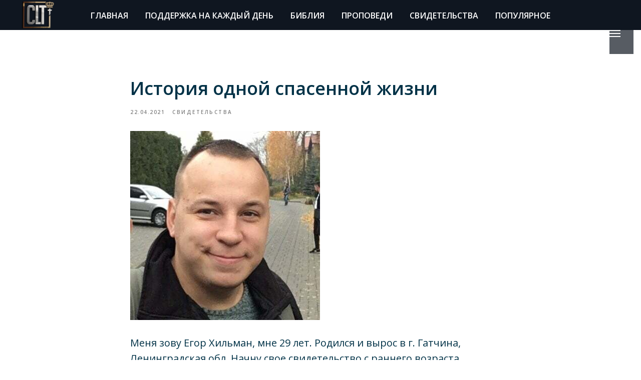

--- FILE ---
content_type: text/html; charset=UTF-8
request_url: https://christianlifetodayclt.com/testimony/tpost/g0zljnncb1-istoriya-odnoi-spasennoi-zhizni
body_size: 37703
content:
<!DOCTYPE html><html lang="ru"> <head><meta charset="utf-8" /><meta http-equiv="Content-Type" content="text/html; charset=utf-8" /><meta name="viewport" content="width=device-width, initial-scale=1.0" /><!--metatextblock-->
    <title>История одной спасенной жизни</title>
    <meta name="description" content="ЖИЗНЬ НА ДВЕ ЧАСТИ - до ХРИСТА и со ХРИСТОМ...">
    <meta name="keywords" content="">
    <meta name="robots" content="index, follow" />

    <meta property="og:title" content="История одной спасенной жизни" />
    <meta property="og:description" content="ЖИЗНЬ НА ДВЕ ЧАСТИ - до ХРИСТА и со ХРИСТОМ..." />
    <meta property="og:type" content="website" />
    <meta property="og:url" content="https://christianlifetodayclt.com/testimony/tpost/g0zljnncb1-istoriya-odnoi-spasennoi-zhizni" />
    <meta property="og:image" content="https://static.tildacdn.com/tild6238-6539-4031-b335-316161393232/176499513_3040502112.jpg" />

    <link rel="canonical" href="https://christianlifetodayclt.com/testimony/tpost/g0zljnncb1-istoriya-odnoi-spasennoi-zhizni" />
    <link rel="alternate" type="application/rss+xml" title="Свидетельства и рассказы" href="https://christianlifetodayclt.com/rss-feed-995352775974.xml" />
    <link rel="amphtml" href="https://christianlifetodayclt.com/testimony/tpost/g0zljnncb1-istoriya-odnoi-spasennoi-zhizni?amp=true">

<!--/metatextblock--><meta property="fb:app_id" content="257953674358265" /><meta name="format-detection" content="telephone=no" /><meta http-equiv="x-dns-prefetch-control" content="on"><link rel="dns-prefetch" href="https://ws.tildacdn.com"><link rel="dns-prefetch" href="https://static.tildacdn.com"><link rel="shortcut icon" href="https://static.tildacdn.com/tild3037-3965-4466-a563-383034616531/favicon_1.ico" type="image/x-icon" /><link rel="apple-touch-icon" href="https://static.tildacdn.com/tild3030-6534-4436-a638-393134373833/67956719_34869813273.png"><link rel="apple-touch-icon" sizes="76x76" href="https://static.tildacdn.com/tild3030-6534-4436-a638-393134373833/67956719_34869813273.png"><link rel="apple-touch-icon" sizes="152x152" href="https://static.tildacdn.com/tild3030-6534-4436-a638-393134373833/67956719_34869813273.png"><link rel="apple-touch-startup-image" href="https://static.tildacdn.com/tild3030-6534-4436-a638-393134373833/67956719_34869813273.png"><meta name="msapplication-TileColor" content="#0f1620"><meta name="msapplication-TileImage" content="https://static.tildacdn.com/tild6534-3462-4064-b866-373163643730/67956719_34869813273.png"><!-- Assets --><link rel="stylesheet" href="https://static.tildacdn.com/css/tilda-grid-3.0.min.css" type="text/css" media="all" /><link rel="stylesheet" href="/tilda-blocks-2.14.css?t=1635528100" type="text/css" media="all" /><link rel="preconnect" href="https://fonts.gstatic.com"><link href="https://fonts.googleapis.com/css2?family=Open+Sans:wght@300;400;500;600;700&subset=latin,cyrillic" rel="stylesheet"><link rel="stylesheet" href="https://static.tildacdn.com/css/tilda-animation-1.0.min.css" type="text/css" media="all" /><link rel="stylesheet" href="https://static.tildacdn.com/css/tilda-menusub-1.0.min.css" type="text/css" media="print" onload="this.media='all';" /><noscript><link rel="stylesheet" href="https://static.tildacdn.com/css/tilda-menusub-1.0.min.css" type="text/css" media="all" /></noscript><link rel="stylesheet" href="https://static.tildacdn.com/css/tilda-slds-1.4.min.css" type="text/css" media="print" onload="this.media='all';" /><noscript><link rel="stylesheet" href="https://static.tildacdn.com/css/tilda-slds-1.4.min.css" type="text/css" media="all" /></noscript><link rel="stylesheet" href="https://static.tildacdn.com/css/tilda-zoom-2.0.min.css" type="text/css" media="print" onload="this.media='all';" /><noscript><link rel="stylesheet" href="https://static.tildacdn.com/css/tilda-zoom-2.0.min.css" type="text/css" media="all" /></noscript><link rel="stylesheet" href="https://static.tildacdn.com/css/tilda-forms-1.0.min.css" type="text/css" media="all" /><link rel="stylesheet" href="https://static.tildacdn.com/css/tilda-feed-1.0.min.css" type="text/css" media="print" onload="this.media='all';" /><noscript><link rel="stylesheet" href="https://static.tildacdn.com/css/tilda-feed-1.0.min.css" type="text/css" media="all" /></noscript><link rel="stylesheet" href="https://static.tildacdn.com/css/tilda-popup-1.1.min.css" type="text/css" media="print" onload="this.media='all';" /><noscript><link rel="stylesheet" href="https://static.tildacdn.com/css/tilda-popup-1.1.min.css" type="text/css" media="all" /></noscript><link rel="stylesheet" href="https://static.tildacdn.com/css/tilda-cover-1.0.min.css" type="text/css" media="all" /><script src="https://static.tildacdn.com/js/jquery-1.10.2.min.js"></script><script src="https://static.tildacdn.com/js/tilda-scripts-3.0.min.js"></script><script src="/tilda-blocks-2.7.js?t=1635528100"></script><script src="https://static.tildacdn.com/js/lazyload-1.3.min.js" charset="utf-8" async></script><script src="https://static.tildacdn.com/js/tilda-animation-1.0.min.js" charset="utf-8" async></script><script src="https://static.tildacdn.com/js/tilda-cover-1.0.min.js" charset="utf-8" async></script><script src="https://static.tildacdn.com/js/tilda-events-1.0.min.js" charset="utf-8" async></script><script src="https://static.tildacdn.com/js/tilda-menusub-1.0.min.js" charset="utf-8" async></script><script src="https://static.tildacdn.com/js/tilda-slds-1.4.min.js" charset="utf-8" async></script><script src="https://static.tildacdn.com/js/hammer.min.js" charset="utf-8" async></script><script src="https://static.tildacdn.com/js/tilda-zoom-2.0.min.js" charset="utf-8" async></script><script src="https://static.tildacdn.com/js/tilda-feed-1.0.min.js" charset="utf-8" async></script><script src="https://static.tildacdn.com/js/tilda-forms-1.0.min.js" charset="utf-8" async></script><script async src="https://pagead2.googlesyndication.com/pagead/js/adsbygoogle.js?client=ca-pub-7848260582732103"
     crossorigin="anonymous"></script><script type="text/javascript">window.dataLayer = window.dataLayer || [];</script><script type="text/javascript">if((/bot|google|yandex|baidu|bing|msn|duckduckbot|teoma|slurp|crawler|spider|robot|crawling|facebook/i.test(navigator.userAgent))===false && typeof(sessionStorage)!='undefined' && sessionStorage.getItem('visited')!=='y'){	var style=document.createElement('style');	style.type='text/css';	style.innerHTML='@media screen and (min-width: 980px) {.t-records {opacity: 0;}.t-records_animated {-webkit-transition: opacity ease-in-out .2s;-moz-transition: opacity ease-in-out .2s;-o-transition: opacity ease-in-out .2s;transition: opacity ease-in-out .2s;}.t-records.t-records_visible {opacity: 1;}}';	document.getElementsByTagName('head')[0].appendChild(style);	$(document).ready(function() {	$('.t-records').addClass('t-records_animated');	setTimeout(function(){ $('.t-records').addClass('t-records_visible'); sessionStorage.setItem('visited','y');	},400);	});
}</script></head><body class="t-body" style="margin:0;"><!--allrecords--><div id="allrecords" class="t-records" data-post-page="y" data-hook="blocks-collection-content-node" data-tilda-project-id="2714388" data-tilda-page-id="12620404" data-tilda-page-alias="testimony" data-tilda-formskey="5edeb991e4e3e463f0c2a715ac7fe306" data-tilda-lazy="yes" data-tilda-page-headcode="yes">



<!-- POST START -->

<!--header-->
<div id="t-header" class="t-records" data-hook="blocks-collection-content-node" data-tilda-project-id="2714388" data-tilda-page-id="12704588" data-tilda-page-alias="header" data-tilda-formskey="5edeb991e4e3e463f0c2a715ac7fe306" data-tilda-lazy="yes"   >

<div id="rec221465173" class="r t-rec t-screenmin-980px" style=" " data-animationappear="off" data-record-type="257" data-screen-min="980px"  >
	
<!-- T228 -->


<div id="nav221465173marker"></div>
				<div class="tmenu-mobile" >
	<div class="tmenu-mobile__container">
			<div class="tmenu-mobile__text t-name t-name_md" field="menu_mob_title">Меню</div>
			
<button type="button" 
    class="t-menuburger t-menuburger_first " 
    aria-label="Navigation menu" 
    aria-expanded="false">
	<span style="background-color:#fff;"></span>
	<span style="background-color:#fff;"></span>
	<span style="background-color:#fff;"></span>
	<span style="background-color:#fff;"></span>
</button>


<script>
function t_menuburger_init(recid) {
	var rec = document.querySelector('#rec' + recid);
	if (!rec) return;
    var burger = rec.querySelector('.t-menuburger');
	if (!burger) return;
    var isSecondStyle = burger.classList.contains('t-menuburger_second');
    if (isSecondStyle && !window.isMobile && !('ontouchend' in document)) {
        burger.addEventListener('mouseenter', function() {
            if (burger.classList.contains('t-menuburger-opened')) return;
            burger.classList.remove('t-menuburger-unhovered');
            burger.classList.add('t-menuburger-hovered');
        });
        burger.addEventListener('mouseleave', function() {
            if (burger.classList.contains('t-menuburger-opened')) return;
            burger.classList.remove('t-menuburger-hovered');
            burger.classList.add('t-menuburger-unhovered');
            setTimeout(function() {
                burger.classList.remove('t-menuburger-unhovered');
            }, 300);
        });
    }

    burger.addEventListener('click', function() {
        if (!burger.closest('.tmenu-mobile') &&
            !burger.closest('.t450__burger_container') &&
            !burger.closest('.t466__container') &&
            !burger.closest('.t204__burger') &&
			!burger.closest('.t199__js__menu-toggler')) {
                burger.classList.toggle('t-menuburger-opened');
                burger.classList.remove('t-menuburger-unhovered');
            }
    });

    var menu = rec.querySelector('[data-menu="yes"]');
    if (!menu) return;
    var menuLinks = menu.querySelectorAll('.t-menu__link-item');
	var submenuClassList = ['t978__menu-link_hook', 't978__tm-link', 't966__tm-link', 't794__tm-link', 't-menusub__target-link'];
    Array.prototype.forEach.call(menuLinks, function (link) {
        link.addEventListener('click', function () {
			var isSubmenuHook = submenuClassList.some(function (submenuClass) {
				return link.classList.contains(submenuClass);
			});
			if (isSubmenuHook) return;
            burger.classList.remove('t-menuburger-opened');
        });
    });

	menu.addEventListener('clickedAnchorInTooltipMenu', function () {
		burger.classList.remove('t-menuburger-opened');
	});
}
t_onReady(function() {
	t_onFuncLoad('t_menuburger_init', function(){t_menuburger_init('221465173');});
});
</script>


<style>
.t-menuburger {
    position: relative;
    flex-shrink: 0;
    width: 28px;
    height: 20px;
    padding: 0;
    border: none;
    background-color: transparent;
    outline: none;
    -webkit-transform: rotate(0deg);
    transform: rotate(0deg);
    transition: transform .5s ease-in-out;
    cursor: pointer;
    z-index: 999;
}

/*---menu burger lines---*/
.t-menuburger span {
    display: block;
    position: absolute;
    width: 100%;
    opacity: 1;
    left: 0;
    -webkit-transform: rotate(0deg);
    transform: rotate(0deg);
    transition: .25s ease-in-out;
    height: 3px;
    background-color: #000;
}
.t-menuburger span:nth-child(1) {
    top: 0px;
}
.t-menuburger span:nth-child(2),
.t-menuburger span:nth-child(3) {
    top: 8px;
}
.t-menuburger span:nth-child(4) {
    top: 16px;
}

/*menu burger big*/
.t-menuburger__big {
    width: 42px;
    height: 32px;
}
.t-menuburger__big span {
    height: 5px;
}
.t-menuburger__big span:nth-child(2),
.t-menuburger__big span:nth-child(3) {
    top: 13px;
}
.t-menuburger__big span:nth-child(4) {
    top: 26px;
}

/*menu burger small*/
.t-menuburger__small {
    width: 22px;
    height: 14px;
}
.t-menuburger__small span {
    height: 2px;
}
.t-menuburger__small span:nth-child(2),
.t-menuburger__small span:nth-child(3) {
    top: 6px;
}
.t-menuburger__small span:nth-child(4) {
    top: 12px;
}

/*menu burger opened*/
.t-menuburger-opened span:nth-child(1) {
    top: 8px;
    width: 0%;
    left: 50%;
}
.t-menuburger-opened span:nth-child(2) {
    -webkit-transform: rotate(45deg);
    transform: rotate(45deg);
}
.t-menuburger-opened span:nth-child(3) {
    -webkit-transform: rotate(-45deg);
    transform: rotate(-45deg);
}
.t-menuburger-opened span:nth-child(4) {
    top: 8px;
    width: 0%;
    left: 50%;
}
.t-menuburger-opened.t-menuburger__big span:nth-child(1) {
    top: 6px;
}
.t-menuburger-opened.t-menuburger__big span:nth-child(4) {
    top: 18px;
}
.t-menuburger-opened.t-menuburger__small span:nth-child(1),
.t-menuburger-opened.t-menuburger__small span:nth-child(4) {
    top: 6px;
}

/*---menu burger first style---*/
@media (hover), (min-width:0\0) {
    .t-menuburger_first:hover span:nth-child(1) {
        transform: translateY(1px);
    }
    .t-menuburger_first:hover span:nth-child(4) {
        transform: translateY(-1px);
    }
    .t-menuburger_first.t-menuburger__big:hover span:nth-child(1) {
        transform: translateY(3px);
    }
    .t-menuburger_first.t-menuburger__big:hover span:nth-child(4) {
        transform: translateY(-3px);
    }
}

/*---menu burger second style---*/
.t-menuburger_second span:nth-child(2),
.t-menuburger_second span:nth-child(3) {
    width: 80%;
    left: 20%;
    right: 0;
}
@media (hover), (min-width:0\0) {
    .t-menuburger_second.t-menuburger-hovered span:nth-child(2),
    .t-menuburger_second.t-menuburger-hovered span:nth-child(3) {
        animation: t-menuburger-anim 0.3s ease-out normal forwards;
    }
    .t-menuburger_second.t-menuburger-unhovered span:nth-child(2),
    .t-menuburger_second.t-menuburger-unhovered span:nth-child(3) {
        animation: t-menuburger-anim2 0.3s ease-out normal forwards;
    }
}

.t-menuburger_second.t-menuburger-opened span:nth-child(2),
.t-menuburger_second.t-menuburger-opened span:nth-child(3){
    left: 0;
    right: 0;
    width: 100%!important;
}

/*---menu burger third style---*/
.t-menuburger_third span:nth-child(4) {
    width: 70%;
    left: unset;
    right: 0;
}
@media (hover), (min-width:0\0) {
    .t-menuburger_third:not(.t-menuburger-opened):hover span:nth-child(4) {
        width: 100%;
    }
}
.t-menuburger_third.t-menuburger-opened span:nth-child(4) {
    width: 0!important;
    right: 50%;
}

/*---menu burger fourth style---*/
.t-menuburger_fourth {
	height: 12px;
}
.t-menuburger_fourth.t-menuburger__small {
	height: 8px;
}
.t-menuburger_fourth.t-menuburger__big {
	height: 18px;
}
.t-menuburger_fourth span:nth-child(2),
.t-menuburger_fourth span:nth-child(3) {
    top: 4px;
    opacity: 0;
}
.t-menuburger_fourth span:nth-child(4) {
    top: 8px;
}
.t-menuburger_fourth.t-menuburger__small span:nth-child(2),
.t-menuburger_fourth.t-menuburger__small span:nth-child(3) {
    top: 3px;
}
.t-menuburger_fourth.t-menuburger__small span:nth-child(4) {
    top: 6px;
}
.t-menuburger_fourth.t-menuburger__small span:nth-child(2),
.t-menuburger_fourth.t-menuburger__small span:nth-child(3) {
    top: 3px;
}
.t-menuburger_fourth.t-menuburger__small span:nth-child(4) {
    top: 6px;
}
.t-menuburger_fourth.t-menuburger__big span:nth-child(2),
.t-menuburger_fourth.t-menuburger__big span:nth-child(3) {
    top: 6px;
}
.t-menuburger_fourth.t-menuburger__big span:nth-child(4) {
    top: 12px;
}
@media (hover), (min-width:0\0) {
    .t-menuburger_fourth:not(.t-menuburger-opened):hover span:nth-child(1) {
        transform: translateY(1px);
    }
    .t-menuburger_fourth:not(.t-menuburger-opened):hover span:nth-child(4) {
        transform: translateY(-1px);
    }
    .t-menuburger_fourth.t-menuburger__big:not(.t-menuburger-opened):hover span:nth-child(1) {
        transform: translateY(3px);
    }
    .t-menuburger_fourth.t-menuburger__big:not(.t-menuburger-opened):hover span:nth-child(4) {
        transform: translateY(-3px);
    }
}
.t-menuburger_fourth.t-menuburger-opened span:nth-child(1),
.t-menuburger_fourth.t-menuburger-opened span:nth-child(4) {
    top: 4px;
}
.t-menuburger_fourth.t-menuburger-opened span:nth-child(2),
.t-menuburger_fourth.t-menuburger-opened span:nth-child(3) {
    opacity: 1;
}

/*---menu burger animations---*/
@keyframes t-menuburger-anim {
    0% {
        width: 80%;
        left: 20%;
        right: 0;
    }

    50% {
        width: 100%;
        left: 0;
        right: 0;
    }

    100% {
        width: 80%;
        left: 0;
        right: 20%;

    }
}
@keyframes t-menuburger-anim2 {
    0% {
        width: 80%;
        left: 0;
    }

    50% {
        width: 100%;
        right: 0;
        left: 0;
    }

    100% {
        width: 80%;
        left: 20%;
        right: 0;
    }
}
</style>	</div>
</div>

<style>
.tmenu-mobile {
	background-color: #111;
	display: none;
	width: 100%;
	top: 0;
	z-index: 990;
}

.tmenu-mobile_positionfixed {
	position: fixed;
}

.tmenu-mobile__text {
	color: #fff;
}

.tmenu-mobile__container {
	min-height: 64px;
	padding: 20px;
	position: relative;
	box-sizing: border-box;
	display: -webkit-flex;
	display: -ms-flexbox;
	display: flex;
	-webkit-align-items: center;
	    -ms-flex-align: center;
	        align-items: center;
	-webkit-justify-content: space-between;
	    -ms-flex-pack: justify;
	        justify-content: space-between;
}

.tmenu-mobile__list {
	display: block;
}

.tmenu-mobile__burgerlogo {
    display: inline-block;
    font-size: 24px;
    font-weight: 400;
    white-space: nowrap;
    vertical-align: middle;
}

.tmenu-mobile__imglogo {
	height: auto;
    display: block;
    max-width: 300px!important;
	box-sizing: border-box;
	padding: 0;
	margin: 0 auto;
}

@media screen and (max-width: 980px) {
	.tmenu-mobile__menucontent_hidden {
		display: none;
		height: 100%;
	}
	.tmenu-mobile {
		display: block;
	}
}
@media screen and (max-width: 980px) {
    	
            #rec221465173 .t-menuburger {
            -webkit-order: 1;
	    	-ms-flex-order: 1;
	        	order: 1;
        }
    }
</style>

<div id="nav221465173"  class="t228 t228__positionstatic  tmenu-mobile__menucontent_hidden" style="background-color: rgba(15,22,32,1); height:60px; " data-bgcolor-hex="#0f1620" data-bgcolor-rgba="rgba(15,22,32,1)" data-navmarker="nav221465173marker" data-appearoffset="" data-bgopacity-two="" data-menushadow="" data-bgopacity="1"   data-menu-items-align="center" data-menu="yes">
	<div class="t228__maincontainer " style="height:60px;">
		<div class="t228__padding40px"></div>
		<div class="t228__leftside">
							<div class="t228__leftcontainer">
										<a href="http://tilda.cc" class="t228__imgwrapper"  style="color:#ffffff;">
																		<img class="t228__imglogo t228__imglogomobile" 
								src="https://static.tildacdn.com/tild3439-3039-4131-a662-363437646537/68934785_36060816154.png" 
								imgfield="img"
								 style="max-width: 70px; width: 70px; min-width: 70px; height: auto; display: block;"
																 alt="">
																</a>
									</div>
					</div>
		<div class="t228__centerside ">
							<nav class="t228__centercontainer">
					<ul role="list" class="t228__list t-menu__list t228__list_hidden">
																																			<li class="t228__list_item" 
									style="padding:0 15px 0 0;">
									<a class="t-menu__link-item" 
										href="/"
										 
																				 
																				data-menu-submenu-hook="" 
										data-menu-item-number="1" 
										style="color:#ffffff;font-weight:600;text-transform:uppercase;">Главная</a>
																		</li>
																							<li class="t228__list_item" 
									style="padding:0 15px;">
									<a class="t-menu__link-item" 
										href="/everyday"
										 
																				 
																				data-menu-submenu-hook="" 
										data-menu-item-number="2" 
										style="color:#ffffff;font-weight:600;text-transform:uppercase;">Поддержка на каждый день</a>
																		</li>
																							<li class="t228__list_item" 
									style="padding:0 15px;">
									<a class="t-menu__link-item" 
										href="/bible"
										 
																				 
																				data-menu-submenu-hook="" 
										data-menu-item-number="3" 
										style="color:#ffffff;font-weight:600;text-transform:uppercase;">Библия</a>
																		</li>
																							<li class="t228__list_item" 
									style="padding:0 15px;">
									<a class="t-menu__link-item" 
										href="/message"
										 
																				 
																				data-menu-submenu-hook="" 
										data-menu-item-number="4" 
										style="color:#ffffff;font-weight:600;text-transform:uppercase;">Проповеди</a>
																		</li>
																							<li class="t228__list_item" 
									style="padding:0 15px;">
									<a class="t-menu__link-item" 
										href="/testimony"
										 
																				 
																				data-menu-submenu-hook="" 
										data-menu-item-number="5" 
										style="color:#ffffff;font-weight:600;text-transform:uppercase;">Свидетельства</a>
																		</li>
																							<li class="t228__list_item" 
									style="padding:0 0 0 15px;">
									<a class="t-menu__link-item" 
										href="/top"
										 
																				 
																				data-menu-submenu-hook="" 
										data-menu-item-number="6" 
										style="color:#ffffff;font-weight:600;text-transform:uppercase;">Популярное</a>
																		</li>
																								</ul>
				</nav>
					</div>

		<div class="t228__rightside">
					</div>
		<div class="t228__padding40px"></div>
	</div>
</div>



<style>
	@media screen and (max-width: 980px) {
					#rec221465173 .t228__leftcontainer {
				padding: 20px;
			}
			#rec221465173 .t228__imglogo {
				padding: 20px 0;
			}
		
		#rec221465173 .t228 {
					position: static;
				}
	}
</style>

<script>
		window.addEventListener('load', function () {
		t_onFuncLoad('t228_setWidth', function () {
			t228_setWidth('221465173');
		});
	});
		
	window.addEventListener('resize', t_throttle(function () {
				t_onFuncLoad('t228_setWidth', function () {
			t228_setWidth('221465173');
		});
				t_onFuncLoad('t_menu__setBGcolor', function () {
			t_menu__setBGcolor('221465173', '.t228');
		});
	}));

	t_onReady(function () {
				t_onFuncLoad('t_menu__highlightActiveLinks', function () {
			t_menu__highlightActiveLinks('.t228__list_item a');
		});
					
		t_onFuncLoad('t228__init', function () {
			t228__init('221465173');
		});
	
		t_onFuncLoad('t_menu__setBGcolor', function () {
			t_menu__setBGcolor('221465173', '.t228');
		});
		
		t_onFuncLoad('t_menu__interactFromKeyboard', function () {
	        t_menu__interactFromKeyboard('221465173');
		});
	
				t_onFuncLoad('t228_setWidth', function () {
			t228_setWidth('221465173');
		});
			
			
			
				t_onFuncLoad('t_menu__createMobileMenu', function () {
			t_menu__createMobileMenu('221465173', '.t228');
		});
			});
</script>

<!--[if IE 8]>
<style>
#rec221465173 .t228 {
	filter: progid:DXImageTransform.Microsoft.gradient(startColorStr='#D90f1620', endColorstr='#D90f1620');
}
</style>
<![endif]-->




							    			
	<style>@media (hover: hover), (min-width: 0\0) {#rec221465173 .t-btn:not(.t-animate_no-hover):hover {color: #0f1620 !important;border-color: #ffd078 !important;background-color: #ffd078 !important;}#rec221465173 .t-btn:not(.t-animate_no-hover):focus-visible {color: #0f1620 !important;border-color: #ffd078 !important;background-color: #ffd078 !important;}#rec221465173 .t-btntext:not(.t-animate_no-hover):hover {color: #0f1620 !important;}#rec221465173 .t-btntext:not(.t-animate_no-hover):focus-visible {color: #0f1620 !important;}}</style>
		

<style>
#rec221465173 .t-menu__link-item{
		-webkit-transition: color 0.3s ease-in-out, opacity 0.3s ease-in-out;
	transition: color 0.3s ease-in-out, opacity 0.3s ease-in-out;	
			position: relative;
	}




#rec221465173 .t-menu__link-item.t-active::after {
content: '';
position: absolute;
left: 0;
-webkit-transition: all 0.3s ease;
transition: all 0.3s ease;
top: 50%;
width: 100%;
border-bottom: 2px solid #0000FF;
}

#rec221465173 .t-menu__link-item:not(.t-active):not(.tooltipstered):hover {
	color: #ffd078 !important;	}
#rec221465173 .t-menu__link-item:not(.t-active):not(.tooltipstered):focus-visible{
	color: #ffd078 !important;	}


@supports (overflow:-webkit-marquee) and (justify-content:inherit)
{
	#rec221465173 .t-menu__link-item,
	#rec221465173 .t-menu__link-item.t-active {
	opacity: 1 !important;
	}
}
</style>
																				

</div>


<div id="rec220116748" class="r t-rec t-rec_pt_0 t-rec_pb_0 t-screenmin-980px" style="padding-top:0px;padding-bottom:0px; " data-animationappear="off" data-record-type="450" data-screen-min="980px"  >
	
	
	
	

	<div class="t450__menu__content  " 
		style="top:70px;  right: 5px; left: auto;" 
		data-menu="yes" data-appearoffset="" data-hideoffset=""
								>
				<div class="t450__burger_container t450__small ">
			<div class="t450__burger_bg " 
				style="background-color:#0f1620; opacity:0.70;">
			</div>
			
<button type="button" 
    class="t-menuburger t-menuburger_first t-menuburger__small" 
    aria-label="Navigation menu" 
    aria-expanded="false">
	<span style="background-color:#ffffff;"></span>
	<span style="background-color:#ffffff;"></span>
	<span style="background-color:#ffffff;"></span>
	<span style="background-color:#ffffff;"></span>
</button>


<script>
function t_menuburger_init(recid) {
	var rec = document.querySelector('#rec' + recid);
	if (!rec) return;
    var burger = rec.querySelector('.t-menuburger');
	if (!burger) return;
    var isSecondStyle = burger.classList.contains('t-menuburger_second');
    if (isSecondStyle && !window.isMobile && !('ontouchend' in document)) {
        burger.addEventListener('mouseenter', function() {
            if (burger.classList.contains('t-menuburger-opened')) return;
            burger.classList.remove('t-menuburger-unhovered');
            burger.classList.add('t-menuburger-hovered');
        });
        burger.addEventListener('mouseleave', function() {
            if (burger.classList.contains('t-menuburger-opened')) return;
            burger.classList.remove('t-menuburger-hovered');
            burger.classList.add('t-menuburger-unhovered');
            setTimeout(function() {
                burger.classList.remove('t-menuburger-unhovered');
            }, 300);
        });
    }

    burger.addEventListener('click', function() {
        if (!burger.closest('.tmenu-mobile') &&
            !burger.closest('.t450__burger_container') &&
            !burger.closest('.t466__container') &&
            !burger.closest('.t204__burger') &&
			!burger.closest('.t199__js__menu-toggler')) {
                burger.classList.toggle('t-menuburger-opened');
                burger.classList.remove('t-menuburger-unhovered');
            }
    });

    var menu = rec.querySelector('[data-menu="yes"]');
    if (!menu) return;
    var menuLinks = menu.querySelectorAll('.t-menu__link-item');
	var submenuClassList = ['t978__menu-link_hook', 't978__tm-link', 't966__tm-link', 't794__tm-link', 't-menusub__target-link'];
    Array.prototype.forEach.call(menuLinks, function (link) {
        link.addEventListener('click', function () {
			var isSubmenuHook = submenuClassList.some(function (submenuClass) {
				return link.classList.contains(submenuClass);
			});
			if (isSubmenuHook) return;
            burger.classList.remove('t-menuburger-opened');
        });
    });

	menu.addEventListener('clickedAnchorInTooltipMenu', function () {
		burger.classList.remove('t-menuburger-opened');
	});
}
t_onReady(function() {
	t_onFuncLoad('t_menuburger_init', function(){t_menuburger_init('220116748');});
});
</script>


<style>
.t-menuburger {
    position: relative;
    flex-shrink: 0;
    width: 28px;
    height: 20px;
    padding: 0;
    border: none;
    background-color: transparent;
    outline: none;
    -webkit-transform: rotate(0deg);
    transform: rotate(0deg);
    transition: transform .5s ease-in-out;
    cursor: pointer;
    z-index: 999;
}

/*---menu burger lines---*/
.t-menuburger span {
    display: block;
    position: absolute;
    width: 100%;
    opacity: 1;
    left: 0;
    -webkit-transform: rotate(0deg);
    transform: rotate(0deg);
    transition: .25s ease-in-out;
    height: 3px;
    background-color: #000;
}
.t-menuburger span:nth-child(1) {
    top: 0px;
}
.t-menuburger span:nth-child(2),
.t-menuburger span:nth-child(3) {
    top: 8px;
}
.t-menuburger span:nth-child(4) {
    top: 16px;
}

/*menu burger big*/
.t-menuburger__big {
    width: 42px;
    height: 32px;
}
.t-menuburger__big span {
    height: 5px;
}
.t-menuburger__big span:nth-child(2),
.t-menuburger__big span:nth-child(3) {
    top: 13px;
}
.t-menuburger__big span:nth-child(4) {
    top: 26px;
}

/*menu burger small*/
.t-menuburger__small {
    width: 22px;
    height: 14px;
}
.t-menuburger__small span {
    height: 2px;
}
.t-menuburger__small span:nth-child(2),
.t-menuburger__small span:nth-child(3) {
    top: 6px;
}
.t-menuburger__small span:nth-child(4) {
    top: 12px;
}

/*menu burger opened*/
.t-menuburger-opened span:nth-child(1) {
    top: 8px;
    width: 0%;
    left: 50%;
}
.t-menuburger-opened span:nth-child(2) {
    -webkit-transform: rotate(45deg);
    transform: rotate(45deg);
}
.t-menuburger-opened span:nth-child(3) {
    -webkit-transform: rotate(-45deg);
    transform: rotate(-45deg);
}
.t-menuburger-opened span:nth-child(4) {
    top: 8px;
    width: 0%;
    left: 50%;
}
.t-menuburger-opened.t-menuburger__big span:nth-child(1) {
    top: 6px;
}
.t-menuburger-opened.t-menuburger__big span:nth-child(4) {
    top: 18px;
}
.t-menuburger-opened.t-menuburger__small span:nth-child(1),
.t-menuburger-opened.t-menuburger__small span:nth-child(4) {
    top: 6px;
}

/*---menu burger first style---*/
@media (hover), (min-width:0\0) {
    .t-menuburger_first:hover span:nth-child(1) {
        transform: translateY(1px);
    }
    .t-menuburger_first:hover span:nth-child(4) {
        transform: translateY(-1px);
    }
    .t-menuburger_first.t-menuburger__big:hover span:nth-child(1) {
        transform: translateY(3px);
    }
    .t-menuburger_first.t-menuburger__big:hover span:nth-child(4) {
        transform: translateY(-3px);
    }
}

/*---menu burger second style---*/
.t-menuburger_second span:nth-child(2),
.t-menuburger_second span:nth-child(3) {
    width: 80%;
    left: 20%;
    right: 0;
}
@media (hover), (min-width:0\0) {
    .t-menuburger_second.t-menuburger-hovered span:nth-child(2),
    .t-menuburger_second.t-menuburger-hovered span:nth-child(3) {
        animation: t-menuburger-anim 0.3s ease-out normal forwards;
    }
    .t-menuburger_second.t-menuburger-unhovered span:nth-child(2),
    .t-menuburger_second.t-menuburger-unhovered span:nth-child(3) {
        animation: t-menuburger-anim2 0.3s ease-out normal forwards;
    }
}

.t-menuburger_second.t-menuburger-opened span:nth-child(2),
.t-menuburger_second.t-menuburger-opened span:nth-child(3){
    left: 0;
    right: 0;
    width: 100%!important;
}

/*---menu burger third style---*/
.t-menuburger_third span:nth-child(4) {
    width: 70%;
    left: unset;
    right: 0;
}
@media (hover), (min-width:0\0) {
    .t-menuburger_third:not(.t-menuburger-opened):hover span:nth-child(4) {
        width: 100%;
    }
}
.t-menuburger_third.t-menuburger-opened span:nth-child(4) {
    width: 0!important;
    right: 50%;
}

/*---menu burger fourth style---*/
.t-menuburger_fourth {
	height: 12px;
}
.t-menuburger_fourth.t-menuburger__small {
	height: 8px;
}
.t-menuburger_fourth.t-menuburger__big {
	height: 18px;
}
.t-menuburger_fourth span:nth-child(2),
.t-menuburger_fourth span:nth-child(3) {
    top: 4px;
    opacity: 0;
}
.t-menuburger_fourth span:nth-child(4) {
    top: 8px;
}
.t-menuburger_fourth.t-menuburger__small span:nth-child(2),
.t-menuburger_fourth.t-menuburger__small span:nth-child(3) {
    top: 3px;
}
.t-menuburger_fourth.t-menuburger__small span:nth-child(4) {
    top: 6px;
}
.t-menuburger_fourth.t-menuburger__small span:nth-child(2),
.t-menuburger_fourth.t-menuburger__small span:nth-child(3) {
    top: 3px;
}
.t-menuburger_fourth.t-menuburger__small span:nth-child(4) {
    top: 6px;
}
.t-menuburger_fourth.t-menuburger__big span:nth-child(2),
.t-menuburger_fourth.t-menuburger__big span:nth-child(3) {
    top: 6px;
}
.t-menuburger_fourth.t-menuburger__big span:nth-child(4) {
    top: 12px;
}
@media (hover), (min-width:0\0) {
    .t-menuburger_fourth:not(.t-menuburger-opened):hover span:nth-child(1) {
        transform: translateY(1px);
    }
    .t-menuburger_fourth:not(.t-menuburger-opened):hover span:nth-child(4) {
        transform: translateY(-1px);
    }
    .t-menuburger_fourth.t-menuburger__big:not(.t-menuburger-opened):hover span:nth-child(1) {
        transform: translateY(3px);
    }
    .t-menuburger_fourth.t-menuburger__big:not(.t-menuburger-opened):hover span:nth-child(4) {
        transform: translateY(-3px);
    }
}
.t-menuburger_fourth.t-menuburger-opened span:nth-child(1),
.t-menuburger_fourth.t-menuburger-opened span:nth-child(4) {
    top: 4px;
}
.t-menuburger_fourth.t-menuburger-opened span:nth-child(2),
.t-menuburger_fourth.t-menuburger-opened span:nth-child(3) {
    opacity: 1;
}

/*---menu burger animations---*/
@keyframes t-menuburger-anim {
    0% {
        width: 80%;
        left: 20%;
        right: 0;
    }

    50% {
        width: 100%;
        left: 0;
        right: 0;
    }

    100% {
        width: 80%;
        left: 0;
        right: 20%;

    }
}
@keyframes t-menuburger-anim2 {
    0% {
        width: 80%;
        left: 0;
    }

    50% {
        width: 100%;
        right: 0;
        left: 0;
    }

    100% {
        width: 80%;
        left: 20%;
        right: 0;
    }
}
</style>		</div>
	</div>

<!-- t450 -->


	<div id="nav220116748marker"></div>
	<div class="t450__overlay">
		<div class="t450__overlay_bg" 
			style=" ">
		</div>
	</div>

	<div id="nav220116748" 		class="t450  " 
		data-tooltip-hook="#menuopen" 
		style="max-width: 270px;background-color: #0f1620;">
		<button type="button" 
			class="t450__close-button t450__close t450_opened "
			 style="background-color: #0f1620;" 
			aria-label="Close menu">
			<div class="t450__close_icon">
				<span style="background-color:#ffffff;"></span>
				<span style="background-color:#ffffff;"></span>
				<span style="background-color:#ffffff;"></span>
				<span style="background-color:#ffffff;"></span>
			</div>
		</button>
		<div class="t450__container t-align_left">
			<div class="t450__top">
				
									<nav class="t450__menu">
						<ul role="list" class="t450__list t-menu__list">
																																								<li class="t450__list_item" 
										>
										<a class="t-menu__link-item " 
											href="/everyday"
											 
																						 
																						data-menu-submenu-hook="" 
											data-menu-item-number="1" 
											style="color:#ffffff;font-size:20px;">Поддержка на каждый день</a>
																				</li>
																										<li class="t450__list_item" 
										>
										<a class="t-menu__link-item " 
											href="/bible"
											 
																						 
																						data-menu-submenu-hook="" 
											data-menu-item-number="2" 
											style="color:#ffffff;font-size:20px;">Библия</a>
																				</li>
																										<li class="t450__list_item" 
										>
										<a class="t-menu__link-item " 
											href="/message"
											 
																						 
																						data-menu-submenu-hook="" 
											data-menu-item-number="3" 
											style="color:#ffffff;font-size:20px;">Проповеди</a>
																				</li>
																										<li class="t450__list_item" 
										>
										<a class="t-menu__link-item " 
											href="/testimony"
											 
																						 
																						data-menu-submenu-hook="" 
											data-menu-item-number="4" 
											style="color:#ffffff;font-size:20px;">Свидетельства</a>
																				</li>
																										<li class="t450__list_item" 
										>
										<a class="t-menu__link-item " 
											href="/top"
											 
																						 
																						data-menu-submenu-hook="" 
											data-menu-item-number="5" 
											style="color:#ffffff;font-size:20px;">Популярное</a>
																				</li>
																												</ul>
					</nav>
							</div>

			<div class="t450__rightside">
									<div class="t450__rightcontainer">
													<div class="t450__right_descr t-descr t-descr_xs" field="descr" style=""><div style="font-size: 14px;" data-customstyle="yes"><p style="text-align: left;"><span style="font-size: 14px;">Будьте с нами</span></p></div></div>
																		
																				<div class="t450__right_social_links">
																								
  

	
  

<div class="t-sociallinks">
  <ul role="list" class="t-sociallinks__wrapper" aria-label="Social media links">

    <!-- new soclinks -->
        
                    
    <li class="t-sociallinks__item t-sociallinks__item_facebook"><a  href="https://www.facebook.com/christianlifetodayclt/" target="_blank" rel="nofollow" aria-label="facebook" style="width: 30px; height: 30px;"><svg class="t-sociallinks__svg" role="presentation" width=30px height=30px viewBox="0 0 100 100" fill="none" xmlns="http://www.w3.org/2000/svg">
    <path fill-rule="evenodd" clip-rule="evenodd" d="M50 100c27.6142 0 50-22.3858 50-50S77.6142 0 50 0 0 22.3858 0 50s22.3858 50 50 50Zm3.431-73.9854c-2.5161.0701-5.171.6758-7.0464 2.4577-1.5488 1.4326-2.329 3.5177-2.5044 5.602-.0534 1.4908-.0458 2.9855-.0382 4.4796.0058 1.1205.0115 2.2407-.0085 3.3587-.6888.005-1.3797.0036-2.0709.0021-.9218-.0019-1.8441-.0038-2.7626.0096 0 .8921.0013 1.7855.0026 2.6797.0026 1.791.0052 3.5853-.0026 5.3799.9185.0134 1.8409.0115 2.7627.0096.6912-.0015 1.382-.0029 2.0708.0021.0155 3.5565.0127 7.1128.0098 10.669-.0036 4.4452-.0072 8.8903.0252 13.3354 1.8903-.0134 3.7765-.0115 5.6633-.0095 1.4152.0014 2.8306.0028 4.2484-.0022.0117-4.0009.0088-7.9986.0058-11.9963-.0029-3.9979-.0058-7.9957.0059-11.9964.9533-.005 1.9067-.0036 2.86-.0021 1.2713.0019 2.5425.0038 3.8137-.0096.396-2.679.7335-5.3814.9198-8.0947-1.2576-.0058-2.5155-.0058-3.7734-.0058-1.2578 0-2.5157 0-3.7734-.0059 0-.4689-.0007-.9378-.0014-1.4066-.0022-1.4063-.0044-2.8123.0131-4.2188.198-1.0834 1.3158-1.9104 2.3992-1.8403h5.1476c.0117-2.8069.0117-5.602 0-8.4089-.6636 0-1.3273-.0007-1.9911-.0014-1.9915-.0022-3.9832-.0044-5.975.0131Z" fill="#ffffff"/>
</svg></a></li>
        
                    
    <li class="t-sociallinks__item t-sociallinks__item_vk"><a  href="https://vk.com/christianlifetodayclt" target="_blank" rel="nofollow" aria-label="vk" style="width: 30px; height: 30px;"><svg class="t-sociallinks__svg" role="presentation" width=30px height=30px viewBox="0 0 100 100" fill="none" xmlns="http://www.w3.org/2000/svg">
    <path fill-rule="evenodd" clip-rule="evenodd" d="M50 100c27.614 0 50-22.386 50-50S77.614 0 50 0 0 22.386 0 50s22.386 50 50 50ZM25 34c.406 19.488 10.15 31.2 27.233 31.2h.968V54.05c6.278.625 11.024 5.216 12.93 11.15H75c-2.436-8.87-8.838-13.773-12.836-15.647C66.162 47.242 71.783 41.62 73.126 34h-8.058c-1.749 6.184-6.932 11.805-11.867 12.336V34h-8.057v21.611C40.147 54.362 33.838 48.304 33.556 34H25Z" fill="#ffffff"/>
</svg></a></li>
        
                    
    <li class="t-sociallinks__item t-sociallinks__item_instagram"><a  href="https://www.instagram.com/christianlifetodayclt/" target="_blank" rel="nofollow" aria-label="instagram" style="width: 30px; height: 30px;"><svg class="t-sociallinks__svg" role="presentation" width=30px height=30px viewBox="0 0 100 100" fill="none" xmlns="http://www.w3.org/2000/svg">
    <path fill-rule="evenodd" clip-rule="evenodd" d="M50 100C77.6142 100 100 77.6142 100 50C100 22.3858 77.6142 0 50 0C22.3858 0 0 22.3858 0 50C0 77.6142 22.3858 100 50 100ZM25 39.3918C25 31.4558 31.4566 25 39.3918 25H60.6082C68.5442 25 75 31.4566 75 39.3918V60.8028C75 68.738 68.5442 75.1946 60.6082 75.1946H39.3918C31.4558 75.1946 25 68.738 25 60.8028V39.3918ZM36.9883 50.0054C36.9883 42.8847 42.8438 37.0922 50.0397 37.0922C57.2356 37.0922 63.0911 42.8847 63.0911 50.0054C63.0911 57.1252 57.2356 62.9177 50.0397 62.9177C42.843 62.9177 36.9883 57.1252 36.9883 50.0054ZM41.7422 50.0054C41.7422 54.5033 45.4641 58.1638 50.0397 58.1638C54.6153 58.1638 58.3372 54.5041 58.3372 50.0054C58.3372 45.5066 54.6145 41.8469 50.0397 41.8469C45.4641 41.8469 41.7422 45.5066 41.7422 50.0054ZM63.3248 39.6355C65.0208 39.6355 66.3956 38.2606 66.3956 36.5646C66.3956 34.8687 65.0208 33.4938 63.3248 33.4938C61.6288 33.4938 60.2539 34.8687 60.2539 36.5646C60.2539 38.2606 61.6288 39.6355 63.3248 39.6355Z" fill="#ffffff"/>
</svg></a></li>
        
                    
    <li class="t-sociallinks__item t-sociallinks__item_youtube"><a  href="https://www.youtube.com/channel/UCEtWMpKCq0e_CgT5Gu-fn0w" target="_blank" rel="nofollow" aria-label="youtube" style="width: 30px; height: 30px;"><svg class="t-sociallinks__svg" role="presentation" width=30px height=30px viewBox="0 0 100 100" fill="none" xmlns="http://www.w3.org/2000/svg">
  <path fill-rule="evenodd" clip-rule="evenodd" d="M50 100c27.614 0 50-22.386 50-50S77.614 0 50 0 0 22.386 0 50s22.386 50 50 50Zm17.9-67.374c3.838.346 6 2.695 6.474 6.438.332 2.612.626 6.352.626 10.375 0 7.064-.626 11.148-.626 11.148-.588 3.728-2.39 5.752-6.18 6.18-4.235.48-13.76.7-17.992.7-4.38 0-13.237-.184-17.66-.552-3.8-.317-6.394-2.44-6.916-6.218-.38-2.752-.626-6.022-.626-11.222 0-5.788.209-8.238.7-10.853.699-3.732 2.48-5.54 6.548-5.96C36.516 32.221 40.55 32 49.577 32c4.413 0 13.927.228 18.322.626Zm-23.216 9.761v14.374L58.37 49.5l-13.686-7.114Z" fill="#ffffff"/>
</svg></a></li>
        
                    
    <li class="t-sociallinks__item t-sociallinks__item_telegram"><a  href="https://t.me/christianlifetodayclt" target="_blank" rel="nofollow" aria-label="telegram" style="width: 30px; height: 30px;"><svg class="t-sociallinks__svg" role="presentation" width=30px height=30px viewBox="0 0 100 100" fill="none" xmlns="http://www.w3.org/2000/svg">
    <path fill-rule="evenodd" clip-rule="evenodd" d="M50 100c27.614 0 50-22.386 50-50S77.614 0 50 0 0 22.386 0 50s22.386 50 50 50Zm21.977-68.056c.386-4.38-4.24-2.576-4.24-2.576-3.415 1.414-6.937 2.85-10.497 4.302-11.04 4.503-22.444 9.155-32.159 13.734-5.268 1.932-2.184 3.864-2.184 3.864l8.351 2.577c3.855 1.16 5.91-.129 5.91-.129l17.988-12.238c6.424-4.38 4.882-.773 3.34.773l-13.49 12.882c-2.056 1.804-1.028 3.35-.129 4.123 2.55 2.249 8.82 6.364 11.557 8.16.712.467 1.185.778 1.292.858.642.515 4.111 2.834 6.424 2.319 2.313-.516 2.57-3.479 2.57-3.479l3.083-20.226c.462-3.511.993-6.886 1.417-9.582.4-2.546.705-4.485.767-5.362Z" fill="#ffffff"/>
</svg></a></li>
        <!-- /new soclinks -->

      </ul>
</div>
															</div>
						
													<div class="t450__right_buttons">
								<div class="t450__right_buttons_wrap">
																			<div class="t450__right_buttons_but ">
											<a href="/donation" target="" 
												class="t-btn t-btn_sm "
												 style="color:#ffd078;border:2px solid #ffd078;border-radius:30px; -moz-border-radius:30px; -webkit-border-radius:30px;">
												<table role="presentation" style="width:100%; height:100%;">
													<tr>
														<td>Пожертвовать</td>
													</tr>
												</table>
											</a>
										</div>
									
																	</div>
							</div>
						
						
													<div class="t450__right_descr t-descr t-descr_xs" field="descr2" style="">Все вырученные средства пойдут на поддержание и развитие служения</div>
											</div>
							</div>
		</div>
	</div>



<script>
    t_onReady(function() {
		var rec = document.querySelector('#rec220116748');
		if (!rec) return;
		rec.setAttribute('data-animationappear', 'off');
		rec.style.opacity = 1;
		t_onFuncLoad('t450_initMenu', function () {
			t450_initMenu('220116748');
		});

        
    	    	
    	
            });
</script>




							    			
	<style>@media (hover: hover), (min-width: 0\0) {#rec220116748 .t-btn:not(.t-animate_no-hover):hover {color: #21242b !important;background-color: #ffd078 !important;}#rec220116748 .t-btn:not(.t-animate_no-hover):focus-visible {color: #21242b !important;background-color: #ffd078 !important;}#rec220116748 .t-btntext:not(.t-animate_no-hover):hover {color: #21242b !important;}#rec220116748 .t-btntext:not(.t-animate_no-hover):focus-visible {color: #21242b !important;}}</style>


<style>
#rec220116748 .t-menu__link-item{
		-webkit-transition: color 0.3s ease-in-out, opacity 0.3s ease-in-out;
	transition: color 0.3s ease-in-out, opacity 0.3s ease-in-out;	
		}





#rec220116748 .t-menu__link-item:not(.t-active):not(.tooltipstered):hover {
	color: #ffd078 !important;	}
#rec220116748 .t-menu__link-item:not(.t-active):not(.tooltipstered):focus-visible{
	color: #ffd078 !important;	}


@supports (overflow:-webkit-marquee) and (justify-content:inherit)
{
	#rec220116748 .t-menu__link-item,
	#rec220116748 .t-menu__link-item.t-active {
	opacity: 1 !important;
	}
}
</style>

																	

</div>


<div id="rec231860114" class="r t-rec t-screenmax-980px" style=" " data-animationappear="off" data-record-type="396"  data-screen-max="980px" >
<!-- T396 -->
<style>#rec231860114 .t396__artboard {height: 100px; background-color: #0f1620; }#rec231860114 .t396__filter {height: 100px;    }#rec231860114 .t396__carrier{height: 100px;background-position: center center;background-attachment: scroll;background-size: cover;background-repeat: no-repeat;}@media screen and (max-width: 1199px) {#rec231860114 .t396__artboard {height: 45px;}#rec231860114 .t396__filter {height: 45px;}#rec231860114 .t396__carrier {height: 45px;background-attachment: scroll;}}@media screen and (max-width: 959px) {#rec231860114 .t396__artboard {min-height: 45px;height: 7vh;}#rec231860114 .t396__filter {min-height: 45px;height: 7vh;}#rec231860114 .t396__carrier {min-height: 45px;height: 7vh;background-attachment: scroll;}}@media screen and (max-width: 639px) {#rec231860114 .t396__artboard {min-height: 45px;height: 7vh;background-color:#0f1620;}#rec231860114 .t396__filter {min-height: 45px;height: 7vh;    }#rec231860114 .t396__carrier {min-height: 45px;height: 7vh;background-position: center center;background-attachment: scroll;}}@media screen and (max-width: 479px) {#rec231860114 .t396__artboard {min-height: 45px;height: 7vh;background-color:#0f1620;}#rec231860114 .t396__filter {min-height: 45px;height: 7vh;}#rec231860114 .t396__carrier {min-height: 45px;height: 7vh;background-attachment: scroll;}}                                          #rec231860114 .tn-elem[data-elem-id="1597690217039"] { z-index: 1; top: 5px;left: calc(50% - 600px + -30px);width: 90px;}#rec231860114 .tn-elem[data-elem-id="1597690217039"] .tn-atom {  background-position: center center;border-color:  transparent ;border-style:  solid ;  }@media screen and (max-width: 1199px) {#rec231860114 .tn-elem[data-elem-id="1597690217039"] {top: calc(3.5vh - 50px + 0px);left: calc(50% - 480px + 10px);width: 40px;}}@media screen and (max-width: 959px) {#rec231860114 .tn-elem[data-elem-id="1597690217039"] {top: calc(3.5vh - 50px + 0px);left: calc(50% - 320px + 6px);width: 40px;}}@media screen and (max-width: 639px) {#rec231860114 .tn-elem[data-elem-id="1597690217039"] {top: calc(3.5vh - 50px + 0px);left: calc(50% - 240px + 6px);width: 40px;}}@media screen and (max-width: 479px) {#rec231860114 .tn-elem[data-elem-id="1597690217039"] {top: calc(3.5vh - 50px + 0px);left: calc(50% - 160px + 8px);width: 39px;}}                                    #rec231860114 .tn-elem[data-elem-id="1597690256732"] { color: #ffffff; z-index: 2; top: 45px;left: calc(50% - 600px + 150px);width: 560px;}#rec231860114 .tn-elem[data-elem-id="1597690256732"] .tn-atom { color: #ffffff;  font-size: 18px;  font-family: 'Open Sans',Arial,sans-serif;  line-height: 1.55;  font-weight: 400;   background-position: center center;border-color:  transparent ;border-style:  solid ;  }@media screen and (max-width: 1199px) {#rec231860114 .tn-elem[data-elem-id="1597690256732"] {top: calc(3.5vh - 50px + 0px);left: calc(50% - 480px + -50px);width: 60px;}}@media screen and (max-width: 959px) {#rec231860114 .tn-elem[data-elem-id="1597690256732"] {top: calc(3.5vh - 50px + 0px);left: calc(50% - 320px + -52px);width: 60px;}}@media screen and (max-width: 639px) {#rec231860114 .tn-elem[data-elem-id="1597690256732"] {top: calc(3.5vh - 50px + 0px);left: calc(50% - 240px + -46px);}}@media screen and (max-width: 479px) {#rec231860114 .tn-elem[data-elem-id="1597690256732"] {top: calc(3.5vh - 50px + 0px);left: calc(50% - 160px + -47px);width: 53px;}#rec231860114 .tn-elem[data-elem-id="1597690256732"] .tn-atom { font-size: 18px; }}                                  #rec231860114 .tn-elem[data-elem-id="1597771301146"] { z-index: 6; top: 40px;left: calc(50% - 600px + 480px);width: 50px;}#rec231860114 .tn-elem[data-elem-id="1597771301146"] .tn-atom {  background-position: center center;border-color:  transparent ;border-style:  solid ;  }@media screen and (max-width: 1199px) {#rec231860114 .tn-elem[data-elem-id="1597771301146"] {top: calc(3.5vh - 50px + 0px);left: calc(50% - 480px + -14px);width: 35px;}}@media screen and (max-width: 959px) {#rec231860114 .tn-elem[data-elem-id="1597771301146"] {top: calc(3.5vh - 50px + 0px);left: calc(50% - 320px + -11px);width: 35px;}}@media screen and (max-width: 639px) {#rec231860114 .tn-elem[data-elem-id="1597771301146"] {top: calc(3.5vh - 50px + 0px);left: calc(50% - 240px + -10px);width: 35px;}}@media screen and (max-width: 479px) {#rec231860114 .tn-elem[data-elem-id="1597771301146"] {top: calc(3.5vh - 50px + 0px);left: calc(50% - 160px + -12px);width: 30px;}}</style>








<div class='t396'>

	<div class="t396__artboard" data-artboard-recid="231860114" data-artboard-screens="320,480,640,960,1200"

				data-artboard-height="100"
		data-artboard-valign="center"
																				
							
																																											
				 data-artboard-height-res-320="45" 				 data-artboard-height_vh-res-320="7" 																																								
																																											
				 data-artboard-height-res-480="45" 				 data-artboard-height_vh-res-480="7" 																																								
																																											
				 data-artboard-height-res-640="45" 				 data-artboard-height_vh-res-640="7" 																																								
																																											
				 data-artboard-height-res-960="45" 																																												
						>

		
				
								
																											
																											
																											
																											
					
					<div class="t396__carrier" data-artboard-recid="231860114"></div>
		
		
		<div class="t396__filter" data-artboard-recid="231860114"></div>

		
					
	
			
						
												
												
												
												
								
	<div class='t396__elem tn-elem tn-elem__2318601141597690217039' data-elem-id='1597690217039' data-elem-type='image'

				data-field-top-value="5"
		data-field-left-value="-30"
				 data-field-width-value="90" 		data-field-axisy-value="top"
		data-field-axisx-value="left"
		data-field-container-value="grid"
		data-field-topunits-value=""
		data-field-leftunits-value=""
		data-field-heightunits-value=""
		data-field-widthunits-value=""
																																														 data-field-filewidth-value="1166" 		 data-field-fileheight-value="977" 														
							
			
																																																																																																																								
				 data-field-top-res-320-value="0" 				 data-field-left-res-320-value="8" 								 data-field-width-res-320-value="39" 				 data-field-axisy-res-320-value="center" 								 data-field-container-res-320-value="window" 																																																																																												
			
					
			
																																																																																																																								
				 data-field-top-res-480-value="0" 				 data-field-left-res-480-value="6" 								 data-field-width-res-480-value="40" 				 data-field-axisy-res-480-value="center" 								 data-field-container-res-480-value="window" 																																																																																												
			
					
			
																																																																																																																								
				 data-field-top-res-640-value="0" 				 data-field-left-res-640-value="6" 								 data-field-width-res-640-value="40" 				 data-field-axisy-res-640-value="center" 								 data-field-container-res-640-value="window" 																																																																																												
			
					
			
																																																																																																																								
				 data-field-top-res-960-value="0" 				 data-field-left-res-960-value="10" 								 data-field-width-res-960-value="40" 				 data-field-axisy-res-960-value="center" 								 data-field-container-res-960-value="window" 																																																																																												
			
					
			
		
		
			>

		
									
				
							<div class='tn-atom'    >
									<img class='tn-atom__img' src='https://static.tildacdn.com/tild3637-3666-4131-b335-613765633637/68934785_36060816154.png' alt='' imgfield='tn_img_1597690217039' />
							</div>
		
																			
																				
																				
																				
																				
					
				
				
				
				
				
				
				
				
	</div>

					
	
			
						
												
												
												
												
								
	<div class='t396__elem tn-elem tn-elem__2318601141597690256732' data-elem-id='1597690256732' data-elem-type='text'

				data-field-top-value="45"
		data-field-left-value="150"
				 data-field-width-value="560" 		data-field-axisy-value="top"
		data-field-axisx-value="left"
		data-field-container-value="grid"
		data-field-topunits-value=""
		data-field-leftunits-value=""
		data-field-heightunits-value=""
		data-field-widthunits-value=""
																																																														
							
			
																																																																																																																								
				 data-field-top-res-320-value="0" 				 data-field-left-res-320-value="-47" 								 data-field-width-res-320-value="53" 				 data-field-axisy-res-320-value="center" 								 data-field-container-res-320-value="window" 																																																																																												
			
					
			
																																																																																																																								
				 data-field-top-res-480-value="0" 				 data-field-left-res-480-value="-46" 												 data-field-axisy-res-480-value="center" 				 data-field-axisx-res-480-value="right" 				 data-field-container-res-480-value="window" 																																																																																												
			
					
			
																																																																																																																								
				 data-field-top-res-640-value="0" 				 data-field-left-res-640-value="-52" 								 data-field-width-res-640-value="60" 				 data-field-axisy-res-640-value="center" 				 data-field-axisx-res-640-value="right" 				 data-field-container-res-640-value="window" 																																																																																												
			
					
			
																																																																																																																								
				 data-field-top-res-960-value="0" 				 data-field-left-res-960-value="-50" 								 data-field-width-res-960-value="60" 				 data-field-axisy-res-960-value="center" 				 data-field-axisx-res-960-value="right" 				 data-field-container-res-960-value="window" 																																																																																												
			
					
			
		
		
			>

		
									
							<div class='tn-atom'field='tn_text_1597690256732'>Меню</div>		
				
																			
																				
																				
																				
																				
					
				
				
				
				
				
				
				
				
	</div>

					
	
			
						
												
												
												
												
								
	<div class='t396__elem tn-elem tn-elem__2318601141597771301146' data-elem-id='1597771301146' data-elem-type='image'

				data-field-top-value="40"
		data-field-left-value="480"
				 data-field-width-value="50" 		data-field-axisy-value="top"
		data-field-axisx-value="left"
		data-field-container-value="grid"
		data-field-topunits-value=""
		data-field-leftunits-value=""
		data-field-heightunits-value=""
		data-field-widthunits-value=""
																																														 data-field-filewidth-value="50" 		 data-field-fileheight-value="20" 														
							
			
																																																																																																																								
				 data-field-top-res-320-value="0" 				 data-field-left-res-320-value="-12" 								 data-field-width-res-320-value="30" 				 data-field-axisy-res-320-value="center" 				 data-field-axisx-res-320-value="right" 				 data-field-container-res-320-value="window" 																																																																																												
			
					
			
																																																																																																																								
				 data-field-top-res-480-value="0" 				 data-field-left-res-480-value="-10" 								 data-field-width-res-480-value="35" 				 data-field-axisy-res-480-value="center" 				 data-field-axisx-res-480-value="right" 				 data-field-container-res-480-value="window" 																																																																																												
			
					
			
																																																																																																																								
				 data-field-top-res-640-value="0" 				 data-field-left-res-640-value="-11" 								 data-field-width-res-640-value="35" 				 data-field-axisy-res-640-value="center" 				 data-field-axisx-res-640-value="right" 				 data-field-container-res-640-value="window" 																																																																																												
			
					
			
																																																																																																																								
				 data-field-top-res-960-value="0" 				 data-field-left-res-960-value="-14" 								 data-field-width-res-960-value="35" 				 data-field-axisy-res-960-value="center" 				 data-field-axisx-res-960-value="right" 				 data-field-container-res-960-value="window" 																																																																																												
			
					
			
		
		
			>

		
									
				
							<a class='tn-atom' href="#menuopen"   >
									<img class='tn-atom__img' src='https://static.tildacdn.com/tild6537-3364-4735-b364-633661636161/Component_1.svg' alt='' imgfield='tn_img_1597771301146' />
							</a>
		
																			
																				
																				
																				
																				
					
				
				
				
				
				
				
				
				
	</div>

		
			</div> 
</div> 
<script>
											
											
											
											
											
					
					
	
		t_onReady(function () {
			t_onFuncLoad('t396_init', function () {
				t396_init('231860114');
			});
		});
	
</script>


<!-- /T396 -->
</div>


<div id="rec220116767" class="r t-rec t-rec_pt_0 t-rec_pb_0 t-screenmax-980px" style="padding-top:0px;padding-bottom:0px; " data-animationappear="off" data-record-type="450"  data-screen-max="980px" >
	
	
	
	

	<div class="t450__menu__content t450__beforeready " 
		style="top:55px;  right: 5px; left: auto;" 
		data-menu="yes" data-appearoffset="50" data-hideoffset=""
								>
				<div class="t450__burger_container t450__small ">
			<div class="t450__burger_bg " 
				style="background-color:#0f1620; opacity:0.60;">
			</div>
			
<button type="button" 
    class="t-menuburger t-menuburger_first t-menuburger__small" 
    aria-label="Navigation menu" 
    aria-expanded="false">
	<span style="background-color:#ffffff;"></span>
	<span style="background-color:#ffffff;"></span>
	<span style="background-color:#ffffff;"></span>
	<span style="background-color:#ffffff;"></span>
</button>


<script>
function t_menuburger_init(recid) {
	var rec = document.querySelector('#rec' + recid);
	if (!rec) return;
    var burger = rec.querySelector('.t-menuburger');
	if (!burger) return;
    var isSecondStyle = burger.classList.contains('t-menuburger_second');
    if (isSecondStyle && !window.isMobile && !('ontouchend' in document)) {
        burger.addEventListener('mouseenter', function() {
            if (burger.classList.contains('t-menuburger-opened')) return;
            burger.classList.remove('t-menuburger-unhovered');
            burger.classList.add('t-menuburger-hovered');
        });
        burger.addEventListener('mouseleave', function() {
            if (burger.classList.contains('t-menuburger-opened')) return;
            burger.classList.remove('t-menuburger-hovered');
            burger.classList.add('t-menuburger-unhovered');
            setTimeout(function() {
                burger.classList.remove('t-menuburger-unhovered');
            }, 300);
        });
    }

    burger.addEventListener('click', function() {
        if (!burger.closest('.tmenu-mobile') &&
            !burger.closest('.t450__burger_container') &&
            !burger.closest('.t466__container') &&
            !burger.closest('.t204__burger') &&
			!burger.closest('.t199__js__menu-toggler')) {
                burger.classList.toggle('t-menuburger-opened');
                burger.classList.remove('t-menuburger-unhovered');
            }
    });

    var menu = rec.querySelector('[data-menu="yes"]');
    if (!menu) return;
    var menuLinks = menu.querySelectorAll('.t-menu__link-item');
	var submenuClassList = ['t978__menu-link_hook', 't978__tm-link', 't966__tm-link', 't794__tm-link', 't-menusub__target-link'];
    Array.prototype.forEach.call(menuLinks, function (link) {
        link.addEventListener('click', function () {
			var isSubmenuHook = submenuClassList.some(function (submenuClass) {
				return link.classList.contains(submenuClass);
			});
			if (isSubmenuHook) return;
            burger.classList.remove('t-menuburger-opened');
        });
    });

	menu.addEventListener('clickedAnchorInTooltipMenu', function () {
		burger.classList.remove('t-menuburger-opened');
	});
}
t_onReady(function() {
	t_onFuncLoad('t_menuburger_init', function(){t_menuburger_init('220116767');});
});
</script>


<style>
.t-menuburger {
    position: relative;
    flex-shrink: 0;
    width: 28px;
    height: 20px;
    padding: 0;
    border: none;
    background-color: transparent;
    outline: none;
    -webkit-transform: rotate(0deg);
    transform: rotate(0deg);
    transition: transform .5s ease-in-out;
    cursor: pointer;
    z-index: 999;
}

/*---menu burger lines---*/
.t-menuburger span {
    display: block;
    position: absolute;
    width: 100%;
    opacity: 1;
    left: 0;
    -webkit-transform: rotate(0deg);
    transform: rotate(0deg);
    transition: .25s ease-in-out;
    height: 3px;
    background-color: #000;
}
.t-menuburger span:nth-child(1) {
    top: 0px;
}
.t-menuburger span:nth-child(2),
.t-menuburger span:nth-child(3) {
    top: 8px;
}
.t-menuburger span:nth-child(4) {
    top: 16px;
}

/*menu burger big*/
.t-menuburger__big {
    width: 42px;
    height: 32px;
}
.t-menuburger__big span {
    height: 5px;
}
.t-menuburger__big span:nth-child(2),
.t-menuburger__big span:nth-child(3) {
    top: 13px;
}
.t-menuburger__big span:nth-child(4) {
    top: 26px;
}

/*menu burger small*/
.t-menuburger__small {
    width: 22px;
    height: 14px;
}
.t-menuburger__small span {
    height: 2px;
}
.t-menuburger__small span:nth-child(2),
.t-menuburger__small span:nth-child(3) {
    top: 6px;
}
.t-menuburger__small span:nth-child(4) {
    top: 12px;
}

/*menu burger opened*/
.t-menuburger-opened span:nth-child(1) {
    top: 8px;
    width: 0%;
    left: 50%;
}
.t-menuburger-opened span:nth-child(2) {
    -webkit-transform: rotate(45deg);
    transform: rotate(45deg);
}
.t-menuburger-opened span:nth-child(3) {
    -webkit-transform: rotate(-45deg);
    transform: rotate(-45deg);
}
.t-menuburger-opened span:nth-child(4) {
    top: 8px;
    width: 0%;
    left: 50%;
}
.t-menuburger-opened.t-menuburger__big span:nth-child(1) {
    top: 6px;
}
.t-menuburger-opened.t-menuburger__big span:nth-child(4) {
    top: 18px;
}
.t-menuburger-opened.t-menuburger__small span:nth-child(1),
.t-menuburger-opened.t-menuburger__small span:nth-child(4) {
    top: 6px;
}

/*---menu burger first style---*/
@media (hover), (min-width:0\0) {
    .t-menuburger_first:hover span:nth-child(1) {
        transform: translateY(1px);
    }
    .t-menuburger_first:hover span:nth-child(4) {
        transform: translateY(-1px);
    }
    .t-menuburger_first.t-menuburger__big:hover span:nth-child(1) {
        transform: translateY(3px);
    }
    .t-menuburger_first.t-menuburger__big:hover span:nth-child(4) {
        transform: translateY(-3px);
    }
}

/*---menu burger second style---*/
.t-menuburger_second span:nth-child(2),
.t-menuburger_second span:nth-child(3) {
    width: 80%;
    left: 20%;
    right: 0;
}
@media (hover), (min-width:0\0) {
    .t-menuburger_second.t-menuburger-hovered span:nth-child(2),
    .t-menuburger_second.t-menuburger-hovered span:nth-child(3) {
        animation: t-menuburger-anim 0.3s ease-out normal forwards;
    }
    .t-menuburger_second.t-menuburger-unhovered span:nth-child(2),
    .t-menuburger_second.t-menuburger-unhovered span:nth-child(3) {
        animation: t-menuburger-anim2 0.3s ease-out normal forwards;
    }
}

.t-menuburger_second.t-menuburger-opened span:nth-child(2),
.t-menuburger_second.t-menuburger-opened span:nth-child(3){
    left: 0;
    right: 0;
    width: 100%!important;
}

/*---menu burger third style---*/
.t-menuburger_third span:nth-child(4) {
    width: 70%;
    left: unset;
    right: 0;
}
@media (hover), (min-width:0\0) {
    .t-menuburger_third:not(.t-menuburger-opened):hover span:nth-child(4) {
        width: 100%;
    }
}
.t-menuburger_third.t-menuburger-opened span:nth-child(4) {
    width: 0!important;
    right: 50%;
}

/*---menu burger fourth style---*/
.t-menuburger_fourth {
	height: 12px;
}
.t-menuburger_fourth.t-menuburger__small {
	height: 8px;
}
.t-menuburger_fourth.t-menuburger__big {
	height: 18px;
}
.t-menuburger_fourth span:nth-child(2),
.t-menuburger_fourth span:nth-child(3) {
    top: 4px;
    opacity: 0;
}
.t-menuburger_fourth span:nth-child(4) {
    top: 8px;
}
.t-menuburger_fourth.t-menuburger__small span:nth-child(2),
.t-menuburger_fourth.t-menuburger__small span:nth-child(3) {
    top: 3px;
}
.t-menuburger_fourth.t-menuburger__small span:nth-child(4) {
    top: 6px;
}
.t-menuburger_fourth.t-menuburger__small span:nth-child(2),
.t-menuburger_fourth.t-menuburger__small span:nth-child(3) {
    top: 3px;
}
.t-menuburger_fourth.t-menuburger__small span:nth-child(4) {
    top: 6px;
}
.t-menuburger_fourth.t-menuburger__big span:nth-child(2),
.t-menuburger_fourth.t-menuburger__big span:nth-child(3) {
    top: 6px;
}
.t-menuburger_fourth.t-menuburger__big span:nth-child(4) {
    top: 12px;
}
@media (hover), (min-width:0\0) {
    .t-menuburger_fourth:not(.t-menuburger-opened):hover span:nth-child(1) {
        transform: translateY(1px);
    }
    .t-menuburger_fourth:not(.t-menuburger-opened):hover span:nth-child(4) {
        transform: translateY(-1px);
    }
    .t-menuburger_fourth.t-menuburger__big:not(.t-menuburger-opened):hover span:nth-child(1) {
        transform: translateY(3px);
    }
    .t-menuburger_fourth.t-menuburger__big:not(.t-menuburger-opened):hover span:nth-child(4) {
        transform: translateY(-3px);
    }
}
.t-menuburger_fourth.t-menuburger-opened span:nth-child(1),
.t-menuburger_fourth.t-menuburger-opened span:nth-child(4) {
    top: 4px;
}
.t-menuburger_fourth.t-menuburger-opened span:nth-child(2),
.t-menuburger_fourth.t-menuburger-opened span:nth-child(3) {
    opacity: 1;
}

/*---menu burger animations---*/
@keyframes t-menuburger-anim {
    0% {
        width: 80%;
        left: 20%;
        right: 0;
    }

    50% {
        width: 100%;
        left: 0;
        right: 0;
    }

    100% {
        width: 80%;
        left: 0;
        right: 20%;

    }
}
@keyframes t-menuburger-anim2 {
    0% {
        width: 80%;
        left: 0;
    }

    50% {
        width: 100%;
        right: 0;
        left: 0;
    }

    100% {
        width: 80%;
        left: 20%;
        right: 0;
    }
}
</style>		</div>
	</div>

<!-- t450 -->


	<div id="nav220116767marker"></div>
	<div class="t450__overlay">
		<div class="t450__overlay_bg" 
			style=" ">
		</div>
	</div>

	<div id="nav220116767" 		class="t450  " 
		data-tooltip-hook="#menuopen" 
		style="max-width: 270px;background-color: #0f1620;">
		<button type="button" 
			class="t450__close-button t450__close t450_opened "
			 style="background-color: #0f1620;" 
			aria-label="Close menu">
			<div class="t450__close_icon">
				<span style="background-color:#ffffff;"></span>
				<span style="background-color:#ffffff;"></span>
				<span style="background-color:#ffffff;"></span>
				<span style="background-color:#ffffff;"></span>
			</div>
		</button>
		<div class="t450__container t-align_left">
			<div class="t450__top">
				
									<nav class="t450__menu">
						<ul role="list" class="t450__list t-menu__list">
																																								<li class="t450__list_item" 
										>
										<a class="t-menu__link-item " 
											href="/"
											 
																						 
																						data-menu-submenu-hook="" 
											data-menu-item-number="1" 
											style="color:#ffffff;font-size:20px;">Главная</a>
																				</li>
																										<li class="t450__list_item" 
										>
										<a class="t-menu__link-item " 
											href="/everyday"
											 
																						 
																						data-menu-submenu-hook="" 
											data-menu-item-number="2" 
											style="color:#ffffff;font-size:20px;">Поддержка на каждый день</a>
																				</li>
																										<li class="t450__list_item" 
										>
										<a class="t-menu__link-item " 
											href="/bible"
											 
																						 
																						data-menu-submenu-hook="" 
											data-menu-item-number="3" 
											style="color:#ffffff;font-size:20px;">Библия</a>
																				</li>
																										<li class="t450__list_item" 
										>
										<a class="t-menu__link-item " 
											href="/message"
											 
																						 
																						data-menu-submenu-hook="" 
											data-menu-item-number="4" 
											style="color:#ffffff;font-size:20px;">Проповеди</a>
																				</li>
																										<li class="t450__list_item" 
										>
										<a class="t-menu__link-item " 
											href="/testimony"
											 
																						 
																						data-menu-submenu-hook="" 
											data-menu-item-number="5" 
											style="color:#ffffff;font-size:20px;">Свидетельства</a>
																				</li>
																										<li class="t450__list_item" 
										>
										<a class="t-menu__link-item " 
											href="/top"
											 
																						 
																						data-menu-submenu-hook="" 
											data-menu-item-number="6" 
											style="color:#ffffff;font-size:20px;">Популярное</a>
																				</li>
																												</ul>
					</nav>
							</div>

			<div class="t450__rightside">
									<div class="t450__rightcontainer">
													<div class="t450__right_descr t-descr t-descr_xs" field="descr" style=""><div style="font-size: 14px;" data-customstyle="yes"><p style="text-align: left;"><span style="font-size: 14px;">Будьте с нами</span></p></div></div>
																		
																				<div class="t450__right_social_links">
																								
  

	
  

<div class="t-sociallinks">
  <ul role="list" class="t-sociallinks__wrapper" aria-label="Social media links">

    <!-- new soclinks -->
        
                    
    <li class="t-sociallinks__item t-sociallinks__item_facebook"><a  href="https://www.facebook.com/christianlifetodayclt/" target="_blank" rel="nofollow" aria-label="facebook" style="width: 30px; height: 30px;"><svg class="t-sociallinks__svg" role="presentation" width=30px height=30px viewBox="0 0 100 100" fill="none" xmlns="http://www.w3.org/2000/svg">
    <path fill-rule="evenodd" clip-rule="evenodd" d="M50 100c27.6142 0 50-22.3858 50-50S77.6142 0 50 0 0 22.3858 0 50s22.3858 50 50 50Zm3.431-73.9854c-2.5161.0701-5.171.6758-7.0464 2.4577-1.5488 1.4326-2.329 3.5177-2.5044 5.602-.0534 1.4908-.0458 2.9855-.0382 4.4796.0058 1.1205.0115 2.2407-.0085 3.3587-.6888.005-1.3797.0036-2.0709.0021-.9218-.0019-1.8441-.0038-2.7626.0096 0 .8921.0013 1.7855.0026 2.6797.0026 1.791.0052 3.5853-.0026 5.3799.9185.0134 1.8409.0115 2.7627.0096.6912-.0015 1.382-.0029 2.0708.0021.0155 3.5565.0127 7.1128.0098 10.669-.0036 4.4452-.0072 8.8903.0252 13.3354 1.8903-.0134 3.7765-.0115 5.6633-.0095 1.4152.0014 2.8306.0028 4.2484-.0022.0117-4.0009.0088-7.9986.0058-11.9963-.0029-3.9979-.0058-7.9957.0059-11.9964.9533-.005 1.9067-.0036 2.86-.0021 1.2713.0019 2.5425.0038 3.8137-.0096.396-2.679.7335-5.3814.9198-8.0947-1.2576-.0058-2.5155-.0058-3.7734-.0058-1.2578 0-2.5157 0-3.7734-.0059 0-.4689-.0007-.9378-.0014-1.4066-.0022-1.4063-.0044-2.8123.0131-4.2188.198-1.0834 1.3158-1.9104 2.3992-1.8403h5.1476c.0117-2.8069.0117-5.602 0-8.4089-.6636 0-1.3273-.0007-1.9911-.0014-1.9915-.0022-3.9832-.0044-5.975.0131Z" fill="#ffffff"/>
</svg></a></li>
        
                    
    <li class="t-sociallinks__item t-sociallinks__item_vk"><a  href="https://vk.com/christianlifetodayclt" target="_blank" rel="nofollow" aria-label="vk" style="width: 30px; height: 30px;"><svg class="t-sociallinks__svg" role="presentation" width=30px height=30px viewBox="0 0 100 100" fill="none" xmlns="http://www.w3.org/2000/svg">
    <path fill-rule="evenodd" clip-rule="evenodd" d="M50 100c27.614 0 50-22.386 50-50S77.614 0 50 0 0 22.386 0 50s22.386 50 50 50ZM25 34c.406 19.488 10.15 31.2 27.233 31.2h.968V54.05c6.278.625 11.024 5.216 12.93 11.15H75c-2.436-8.87-8.838-13.773-12.836-15.647C66.162 47.242 71.783 41.62 73.126 34h-8.058c-1.749 6.184-6.932 11.805-11.867 12.336V34h-8.057v21.611C40.147 54.362 33.838 48.304 33.556 34H25Z" fill="#ffffff"/>
</svg></a></li>
        
                    
    <li class="t-sociallinks__item t-sociallinks__item_instagram"><a  href="https://www.instagram.com/christianlifetodayclt/" target="_blank" rel="nofollow" aria-label="instagram" style="width: 30px; height: 30px;"><svg class="t-sociallinks__svg" role="presentation" width=30px height=30px viewBox="0 0 100 100" fill="none" xmlns="http://www.w3.org/2000/svg">
    <path fill-rule="evenodd" clip-rule="evenodd" d="M50 100C77.6142 100 100 77.6142 100 50C100 22.3858 77.6142 0 50 0C22.3858 0 0 22.3858 0 50C0 77.6142 22.3858 100 50 100ZM25 39.3918C25 31.4558 31.4566 25 39.3918 25H60.6082C68.5442 25 75 31.4566 75 39.3918V60.8028C75 68.738 68.5442 75.1946 60.6082 75.1946H39.3918C31.4558 75.1946 25 68.738 25 60.8028V39.3918ZM36.9883 50.0054C36.9883 42.8847 42.8438 37.0922 50.0397 37.0922C57.2356 37.0922 63.0911 42.8847 63.0911 50.0054C63.0911 57.1252 57.2356 62.9177 50.0397 62.9177C42.843 62.9177 36.9883 57.1252 36.9883 50.0054ZM41.7422 50.0054C41.7422 54.5033 45.4641 58.1638 50.0397 58.1638C54.6153 58.1638 58.3372 54.5041 58.3372 50.0054C58.3372 45.5066 54.6145 41.8469 50.0397 41.8469C45.4641 41.8469 41.7422 45.5066 41.7422 50.0054ZM63.3248 39.6355C65.0208 39.6355 66.3956 38.2606 66.3956 36.5646C66.3956 34.8687 65.0208 33.4938 63.3248 33.4938C61.6288 33.4938 60.2539 34.8687 60.2539 36.5646C60.2539 38.2606 61.6288 39.6355 63.3248 39.6355Z" fill="#ffffff"/>
</svg></a></li>
        
                    
    <li class="t-sociallinks__item t-sociallinks__item_youtube"><a  href="https://www.youtube.com/channel/UCEtWMpKCq0e_CgT5Gu-fn0w" target="_blank" rel="nofollow" aria-label="youtube" style="width: 30px; height: 30px;"><svg class="t-sociallinks__svg" role="presentation" width=30px height=30px viewBox="0 0 100 100" fill="none" xmlns="http://www.w3.org/2000/svg">
  <path fill-rule="evenodd" clip-rule="evenodd" d="M50 100c27.614 0 50-22.386 50-50S77.614 0 50 0 0 22.386 0 50s22.386 50 50 50Zm17.9-67.374c3.838.346 6 2.695 6.474 6.438.332 2.612.626 6.352.626 10.375 0 7.064-.626 11.148-.626 11.148-.588 3.728-2.39 5.752-6.18 6.18-4.235.48-13.76.7-17.992.7-4.38 0-13.237-.184-17.66-.552-3.8-.317-6.394-2.44-6.916-6.218-.38-2.752-.626-6.022-.626-11.222 0-5.788.209-8.238.7-10.853.699-3.732 2.48-5.54 6.548-5.96C36.516 32.221 40.55 32 49.577 32c4.413 0 13.927.228 18.322.626Zm-23.216 9.761v14.374L58.37 49.5l-13.686-7.114Z" fill="#ffffff"/>
</svg></a></li>
        
                    
    <li class="t-sociallinks__item t-sociallinks__item_telegram"><a  href="https://t.me/christianlifetodayclt" target="_blank" rel="nofollow" aria-label="telegram" style="width: 30px; height: 30px;"><svg class="t-sociallinks__svg" role="presentation" width=30px height=30px viewBox="0 0 100 100" fill="none" xmlns="http://www.w3.org/2000/svg">
    <path fill-rule="evenodd" clip-rule="evenodd" d="M50 100c27.614 0 50-22.386 50-50S77.614 0 50 0 0 22.386 0 50s22.386 50 50 50Zm21.977-68.056c.386-4.38-4.24-2.576-4.24-2.576-3.415 1.414-6.937 2.85-10.497 4.302-11.04 4.503-22.444 9.155-32.159 13.734-5.268 1.932-2.184 3.864-2.184 3.864l8.351 2.577c3.855 1.16 5.91-.129 5.91-.129l17.988-12.238c6.424-4.38 4.882-.773 3.34.773l-13.49 12.882c-2.056 1.804-1.028 3.35-.129 4.123 2.55 2.249 8.82 6.364 11.557 8.16.712.467 1.185.778 1.292.858.642.515 4.111 2.834 6.424 2.319 2.313-.516 2.57-3.479 2.57-3.479l3.083-20.226c.462-3.511.993-6.886 1.417-9.582.4-2.546.705-4.485.767-5.362Z" fill="#ffffff"/>
</svg></a></li>
        <!-- /new soclinks -->

      </ul>
</div>
															</div>
						
													<div class="t450__right_buttons">
								<div class="t450__right_buttons_wrap">
																			<div class="t450__right_buttons_but ">
											<a href="/donation" target="" 
												class="t-btn t-btn_sm "
												 style="color:#ffd078;border:2px solid #ffd078;border-radius:30px; -moz-border-radius:30px; -webkit-border-radius:30px;">
												<table role="presentation" style="width:100%; height:100%;">
													<tr>
														<td>Пожертвовать</td>
													</tr>
												</table>
											</a>
										</div>
									
																	</div>
							</div>
						
						
											</div>
							</div>
		</div>
	</div>



<script>
    t_onReady(function() {
		var rec = document.querySelector('#rec220116767');
		if (!rec) return;
		rec.setAttribute('data-animationappear', 'off');
		rec.style.opacity = 1;
		t_onFuncLoad('t450_initMenu', function () {
			t450_initMenu('220116767');
		});

        
    	    	
    	
            });
</script>


	<script>
		
		t_onReady(function () {
			var rec = document.querySelector('#rec220116767');
			if (!rec) return;
			var wrapperBlock = rec.querySelector('.t450');
			if (wrapperBlock) {
				wrapperBlock.classList.remove('t450__beforeready');
			}
			t_onFuncLoad('t450_appearMenu', function () {
				t450_appearMenu('220116767');
				window.addEventListener('scroll', t_throttle(function () {
					t450_appearMenu('220116767');
				}));
			});
		});
		
	</script>


							    			
	<style>@media (hover: hover), (min-width: 0\0) {#rec220116767 .t-btn:not(.t-animate_no-hover):hover {color: #21242b !important;background-color: #ffd078 !important;}#rec220116767 .t-btn:not(.t-animate_no-hover):focus-visible {color: #21242b !important;background-color: #ffd078 !important;}#rec220116767 .t-btntext:not(.t-animate_no-hover):hover {color: #21242b !important;}#rec220116767 .t-btntext:not(.t-animate_no-hover):focus-visible {color: #21242b !important;}}</style>


<style>
#rec220116767 .t-menu__link-item{
		-webkit-transition: color 0.3s ease-in-out, opacity 0.3s ease-in-out;
	transition: color 0.3s ease-in-out, opacity 0.3s ease-in-out;	
		}





#rec220116767 .t-menu__link-item:not(.t-active):not(.tooltipstered):hover {
	color: #ffd078 !important;	}
#rec220116767 .t-menu__link-item:not(.t-active):not(.tooltipstered):focus-visible{
	color: #ffd078 !important;	}


@supports (overflow:-webkit-marquee) and (justify-content:inherit)
{
	#rec220116767 .t-menu__link-item,
	#rec220116767 .t-menu__link-item.t-active {
	opacity: 1 !important;
	}
}
</style>

																				

</div>


<div id="rec211876487" class="r t-rec t-rec_pb_0" style="padding-bottom:0px; " data-animationappear="off" data-record-type="381"   >

<!-- T381 -->
<div id="nav211876487marker"></div>
<div id="nav211876487" class="t381 t381__positionfixed t381__beforeready" style="   top:10px;bottom:;left:;right:20px; " data-navmarker="nav211876487marker" data-appearoffset="30px" data-hideoffset="">
    <div class="t381__wrapper ">
      <script type="text/javascript" src="https://static.tildacdn.com/js/ya-share.js" charset="utf-8"></script>
      <div class="t381__share_buttons ya-share2" data-access-token:facebook="988141354932366|SGAcRwTfu1OG4SSGFxbMAYTO7j4" data-yashareL10n="en" data-services="facebook,vkontakte,odnoklassniki,twitter" data-counter=""></div>         
    </div>
</div>


<script>

    t_onReady(function () {
        var rec = document.getElementById('rec211876487');
        if (rec) {
            var wrapperBlock = rec.querySelector('.t381');
            if (wrapperBlock) {
                wrapperBlock.classList.remove('t381__beforeready');
            }

            t_onFuncLoad('t381_appearMenu', function () {
                t381_appearMenu('211876487');

                window.addEventListener(
                    'scroll',
                    t_throttle(function () {
                        t381_appearMenu('211876487');
                    }, 200)
                );
            });
        }
    });                 

</script>


</div>

</div>
<!--/header-->



    <style>
        .t-feed__post-popup__close-wrapper {
            display: none !important;
        }
    </style>


      






<div id="rec214858491" class="r t-rec">
    <div class="t-feed">

        <div class="t-feed__post-popup t-popup_show" style="background-color:#ffffff;display:block;" data-feed-popup-postuid="g0zljnncb1" data-feed-popup-feeduid="995352775974">

            <div class="t-feed__post-popup__close-wrapper">

                <a href="https://christianlifetodayclt.com/testimony" class="t-popup__close">
                    <div class="t-popup__close-wrapper">
                        <svg class="t-popup__close-icon" width="11" height="20" viewBox="0 0 11 20" fill="none" xmlns="http://www.w3.org/2000/svg">
                            <path d="M1 1L10 10L1 19" stroke="#000000" stroke-width="2"/>
                        </svg>
                    </div>
                </a>

                <div class="t-feed__post-popup__close-text-wrapper">
                    <div class="js-feed-close-text t-feed__post-popup__close-text t-descr t-descr_xxs" style="color:#000000;">
                                                    Свидетельства и рассказы
                                            </div>
                </div>

                                <div class="t-feed__share-container">
                    <div class="js-feed-share-open t-feed__share-icon" style=" width: 20px;  height: 20px; ">
                        <svg xmlns="http://www.w3.org/2000/svg" viewBox="0 0 17.92 15.79" style="fill:#000000;">
                            <g data-name="Слой 2">
                                <path d="M16 9.67v6H.19v-12h7.18a7.1 7.1 0 00-1.46.89 7 7 0 00-1.08 1.11H2.19v8H14v-1.9z"/>
                                <path d="M17.73 5.7L12.16.13V3.8c-1.45.06-7 .73-7.62 7.08a.07.07 0 00.13 0c.49-1.35 2.11-3.43 7.49-3.52v3.88z"/>
                            </g>
                        </svg>
                    </div>
                    <div class="t-feed__share " style="background-color:#ffffff;">
                        <div class="t-feed__share-arrow" style="border-bottom: 8px solid #ffffff;"></div>
                        <div class="ya-share2" data-access-token:facebook="" data-yashareL10n="en" data-services="facebook,vkontakte,twitter" data-counter=""></div>
                    </div>
                </div>
                
            </div>

            <div class="t-feed__post-popup__container t-container t-popup__container t-popup__container-static">
                <div itemscope itemtype="https://schema.org/BlogPosting" class="t-feed__post-popup__content-wrapper">

                <div class="t-feed__post-popup__content t-col t-col_8">
                    <div style="display: none;">
                        <meta itemprop="datePublished" content="2021-04-23MSK03:39:00+03:00" />
                        <meta itemprop="dateModified" content="2021-04-23MSK03:46:42+03:00" />
                        <meta itemprop="mainEntityOfPage" content="https://christianlifetodayclt.com/testimony/tpost/g0zljnncb1-istoriya-odnoi-spasennoi-zhizni" />
                        <div itemprop="publisher" itemscope itemtype="https://schema.org/Organization">
                            <meta itemprop="logo" content="" />
                            <meta itemprop="name" content="" />
                            <meta itemprop="address" content="" />
                            <meta itemprop="telephone" content="" />
                        </div>
                    </div>

                                                                        
                                                            <div class="t-feed__post-popup__title-wrapper">
                                    <h1 itemprop="headline" class="js-feed-post-title t-feed__post-popup__title t-title t-title_xxs">История одной спасенной жизни</h1>
                                </div>
                            
                                                                                            <div class="t-feed__post-popup__date-parts-wrapper t-feed__post-popup__date-parts-wrapper_aftertitle">
                                                                                                                    <span class="t-feed__post-popup__date-wrapper">
                                            <span class="js-feed-post-date t-feed__post-popup__date t-uptitle t-uptitle_sm">2021-04-22 20:39</span>
                                        </span>
                                                                                                                                                                                                    <a href="https://christianlifetodayclt.com/testimony" class="t-feed__post-popup__tag"><span class="t-uptitle t-uptitle_xs" itemprop="about">Свидетельства</span></a>
                                                                                                            </div>
                                                            
                                                                                                <div id="feed-cover" class="r t-feed__post-popup__cover-wrapper t-feed__post-popup__cover-wrapper_aftertitle">
                                        <img itemprop="image" src="https://static.tildacdn.com/tild6238-6539-4031-b335-316161393232/176499513_3040502112.jpg"  class="js-feed-post-image t-feed__post-popup__img t-img">
                                    </div>
                                                                                    
                                            
                    
                    
                    
                                            <div id="feed-text" class="r t-feed__post-popup__text-wrapper" data-animationappear="off">
                            <div itemprop="articleBody" class="js-feed-post-text t-feed__post-popup__text t-text t-text_md"><section>Меня зову Егор&nbsp;Хильман, мне 29 лет. Родился и вырос в г. Гатчина, Ленинградская обл. Начну свое свидетельство с раннего возраста.<br />Я воспитывался в семье из мамы и двух братьев и с 13 лет употреблял алкоголь и наркотики. Жизнь казалась мне полной и&nbsp;веселой.&nbsp;Чуть позже мои братья погибли в автокатастрофе. Эта боль сильно потрясла меня, я не знал что жизнь может быть такой хрупкой. В это время я впервые задумался о своей жизни, туда ли я иду. Моей маме было тяжело в это нелегкое время для нашей семьи. Несмотря на это, я не смог найти в себе силы, одуматься, помочь матери и стать более ответственным.<br />В 18 лет я уже жил с девушкой и воспитывал чужого ребенка. Прожил с ней, в гражданском браке 5 лет, мы вместе употребляли гашиш и амфетамин. Позже по этой же причине мы расстались.<br />В этот же период я впервые по случайности узнал о Господе. Меня пригласили в КВН. Мероприятие проходило в евангельской церкви Исход г. Гатчина. Искреннего покаяния не было и долго проходить я не смог.<br />В 24 года меня посадили в колонию поселения строго режима, за открытую кражу имущества на 1.4 года. Там я нашел молитвенник для осужденных, начал читать его утром и вечером и просить Господа выйти раньше срока. Позже после написания ходатайство на досрочное освобождение меня выпустили (из 10 человек одного). Конечно, на тот момент я не предал значения тому, что Господь услышал мою молитву. Звонил в это время маме и радовался своему скорейшему освобождению. Обещал одуматься и помогать маме, но когда вышел, начал снова употреблять наркотики.<br />Через три месяца встретил, успешного человека, старого друга моих братьев. На тот момент&nbsp;я был уверен что, никто ничего не знает, и я делаю все&nbsp;аккуратно и правильно. Он сказал мне:&nbsp;“Что ты делаешь Егор? Зачем ты колешься? Братьев недавно похоронили. Тебе жить не хочется?” Эти слова коснулись моего сердца. Я ушел в парк, и из глаз текли слезы. В этот момент я впервые открылся Господу, посмотрев на небо, возопил о помощи.<br />На следующий день Господь начал действовать. Я пришел к своему другу наркоману, и он начал мне рассказывать о христианах, которых изменил сам Бог.<br />Прошло немного время. На моем сердце была пустота и тревога. Я не знал как мне дальше жить. Я слышал о реабилитационных центрах и был готов поехать туда для того, что бы моя жизнь изменилась.<br />Я встретился с братьями из церкви, и они предложили мне покаяться и поехать с ними. Я поехал с ними, но были препятствия.<br />Братья свидетельствовали о том что Иисус Христос сделал в их жизни, там же я начал читать Библию. Слово Божье начало действовать в моем сердце. Мне было очень плохо. С каждым днем приходило осознание о неправильности выборного ранее мною пути. Начал осознавать свою не состоятельность. И тогда я впервые прочитал молитву покаяния от всего сердца. Я захотел жить. И испытал великую радость. С тех пор я иду с Богом! Слава Господу!<br /><figure data-alt="" data-src="https://static.tildacdn.com/tild3539-6261-4734-a130-336432633037/177399033_3040503112.jpg" data-href="" data-new-tab="" contenteditable="false"><img src="https://static.tildacdn.com/tild3539-6261-4734-a130-336432633037/177399033_3040503112.jpg" alt="" /></figure><br />Дорогие друзья выход есть!!!<br />Бесплатная реабилитация в Харькове. Звони - 0637653088 0502680621<br />Ты будешь жить...<br /><a href="https://l.facebook.com/l.php?u=http%3A%2F%2Freab.centr-osvobozhdenie.tilda.ws%2F%3Ffbclid%3DIwAR1PfJskif6qjeaPJOzS6Kdu-QRNQSoi6yNOk6uA58zFsAdC0NQEncK-MJU&amp;h=AT2Z4N-CLJFwokkupERM8AEK3DcJ-SYBDzv6uLzimPCxnOSmfj8viLl3YaXJaLUpaSbKtKPBodOjJpbqJGUuuP9Wng-fN4_A9gVVKCT0w1T7gmHoGajnX18688Nr1Fdn0YsAgowwXnAb0bas7Qjm&amp;__tn__=-UK-y-R&amp;c[0]=[base64]" target="_blank"><strong>http://reab.centr-osvobozhdenie.tilda.ws</strong></a><br /><a href="https://l.facebook.com/l.php?u=https%3A%2F%2Ft.me%2Flyudisodna%3Ffbclid%3DIwAR1Lh9U17b2X7S2rcj50vUcAGYA1x-w5qz9tIIHe9ocAr4SaepiBkctO4-8&amp;h=AT31tD5nSLSFBGxtdFDKDp78_8HgKymsb424Ss3C5jvlij_ZO2D_4kPmwtV3iadxUPLq3psc3gV3g4E2spt40dTBuGg4n8VuCbBGvIabfnvDjpEZ7UCq47-O0YKegrqq6jhKVr74Us-bcuyZtUCG&amp;__tn__=-U-UK-y-R&amp;c[0]=[base64]" target="_blank"><strong>https://t.me/lyudisodna</strong></a><strong>&nbsp;Наш Telegram канал для историй спасенных людей</strong><br /><figure contenteditable="false"><hr /></figure></section></div>
                        </div>
                    
                    
                    
                    
                </div>
                </div>

                
                                <div class="js-feed-relevants t-feed__post-popup__relevants"></div>
                
            </div>

            
        </div>

    </div>
</div>



<style type="text/css">
#rec214858491 .t-feed__post-popup__cover-wrapper .t-slds__bullet_active .t-slds__bullet_body,
#rec214858491 .t-feed__post-popup__cover-wrapper .t-slds__bullet:hover .t-slds__bullet_body {
    background-color: #222 !important;
}

#rec214858491 .t-feed__post-popup__arrow-top {
    position:fixed;
    z-index:1;
    bottom:20px;
    left: 20px;
    
    
    min-height:30px;
}

#rec214858491 .t-feed__post-popup__arrow-top svg path {
    
}
</style>







<script type="text/javascript">
    $(document).ready(function(){
        $('body').append('<script type="text\/javascript" src="https:\/\/static.tildacdn.com\/js\/ya-share.js" async="async" charset="utf-8"><\/script>');
        var popup = $('.t-feed__post-popup');
        t_onFuncLoad('t_feed_openShare', function () {
            t_feed_openShare(popup);
        });
    });
</script>


    

<script type="text/javascript">
    $(document).ready(function(){
        window.tFeedPosts = {};

        var recid = '214858491';

        var opts = {
            "feeduid": "995352775974-977982877476",
            "previewmode": "yes",
            "align": "left",
            "amountOfPosts": "",
            "reverse": "desc",
            "blocksInRow": "3",
            "blocksClass": "t-feed__grid-col t-col t-col_4",
            "blocksWidth": "360",
            "colClass": "",
            "prefixClass": "",
            "vindent": "",
            "dateFormat": "4",
            "timeFormat": "",
            "imageRatio": "100",
            "hasOriginalAspectRatio": false,
            "imageHeight": "",
            "imageWidth": "",
            "dateFilter": '<',
            "showPartAll": true,
            "showImage": true,
            "showShortDescr": true,
            "showParts": false,
            "showDate": false,
            "hideFeedParts": false,
            "parts_opts": {
                "partsBgColor": "#ffffff",
                "partsBorderSize": "1px",
                "partsBorderColor": "#000000",
                "align": "center"
            },
            "btnsAlign": false,
            "colWithBg": {
                "paddingSize": "",
                "background": "",
                "borderRadius": "",
                "shadowSize": "",
                "shadowOpacity": "",
                "shadowSizeHover": "",
                "shadowOpacityHover": "",
                "shadowShiftyHover": ""
            },
            "separator": {
                "height": "",
                "color": "",
                "opacity": "",
                "hideSeparator": false
            },
            "btnAllPosts": {
                "text": "",
                "link": "",
                "target": ""
            },
            "popup_opts": {
                "popupBgColor": "",
                "overlayBgColorRgba": "rgba(255,255,255,1)",
                "closeText": "",
                "iconColor": "#000000",
                "popupStat": "",
                "titleColor": "",
                "textColor": "",
                "subtitleColor": "",
                "datePos": "aftertext",
                "partsPos": "aftertext",
                "imagePos": "aftertitle",
                "inTwoColumns": false,
                "zoom": false,
                "styleRelevants": "cols",
                "methodRelevants": "random",
                "titleRelevants": "Смотрите также",
                "showRelevants": "all",
                "titleFontFamily": "",
                "descrFontFamily": "",
                "subtitleFontFamily": "",
                "shareStyle": "t-feed__share_black-white",
                "shareBg": "",
                "isShare": false,
                "shareServices": "",
                "shareFBToken": "",
                "showDate": false,
                "bgSize": "cover"
            },
            "arrowtop_opts": {
                "isShow": false,
                "style": "",
                "color": "",
                "bottom": "",
                "left": "",
                "right": ""
            },
            "gallery": {
                "control": "",
                "arrowSize": "",
                "arrowBorderSize": "",
                "arrowColor": "",
                "arrowColorHover": "",
                "arrowBg": "",
                "arrowBgHover": "",
                "arrowBgOpacity": "",
                "arrowBgOpacityHover": "",
                "showBorder": "",
                "dotsWidth": "",
                "dotsBg": "",
                "dotsActiveBg": "",
                "dotsBorderSize": ""
            },
            "typo": {
                "title": "color:#000000;font-family:'TildaSans';",
                "descr": "font-family:'TildaSans';",
                "subtitle": "font-family:'TildaSans';"
            },
            "amountOfSymbols": "",
            "bbtnStyle": "color:#ffffff;background-color:#000000;border-radius:3px; -moz-border-radius:3px; -webkit-border-radius:3px;",
            "btnStyle": "color:#000000;border:1px solid #000000;background-color:#ffffff;border-radius:5px; -moz-border-radius:5px; -webkit-border-radius:5px;",
            "btnTextColor": "#000000",
            "btnType": "",
            "btnSize": "sm",
            "btnText": "",
            "btnReadMore": "",
            "isHorizOnMob": false,
            "itemsAnim": "",
            "datePosPs": "beforetitle",
            "partsPosPs": "beforetitle",
            "imagePosPs": "beforetitle",
            "datePos": "afterdescr",
            "partsPos": "onimage",
            "imagePos": "beforetitle"
        };

        var post = {
            uid: 'g0zljnncb1',
            date: '2021-04-22 20:39',
            mediatype: 'image',
            mediadata: 'https://static.tildacdn.com/tild6238-6539-4031-b335-316161393232/176499513_3040502112.jpg',
            postparts: [{"partuid":"977982877476","parttitle":"\u0421\u0432\u0438\u0434\u0435\u0442\u0435\u043b\u044c\u0441\u0442\u0432\u0430","parturl":"https:\/\/christianlifetodayclt.com\/testimony"}]
        };

        t_onFuncLoad('t_feed_PostInit', function() {
            t_feed_PostInit(recid, opts, post);
        });

        t_onFuncLoad('t_feed__drawPostPopupVideo', function() {
            var postVideoHtml = t_feed__drawPostPopupVideo(post);
            $('.js-feed-cover-video').html(postVideoHtml);
        });

        t_feed_formateDate_snippet('2021-04-22 20:39');       // todo: t_feed_formateDate(date, opts, recid)

        if ($('.t-feed__post-popup__text-wrapper').hasClass('t-feed__post-popup__text-wrapper_zoom')) {
            t_onFuncLoad('t_feed_addZoom', function () {
                t_feed_addZoom();
            });
        }

        var arrowTop = $('.t-feed__post-popup__arrow-top');
        var popup = $('.t-feed__post-popup');
        popup.scroll(function() {
            t_onFuncLoad('t_feed_addPostPopupArrowTop', function () {
                t_feed_addPostPopupArrowTop($(this), arrowTop);
            });
        });
        arrowTop.on('click', function() {
            popup.animate({scrollTop: 0}, 300);
        });

        t_onFuncLoad('t_feed_getCountOfViews', function () {
            t_feed_getCountOfViews($('.t-feed__post-popup'));
        });

        if ($('.js-feed-relevants').length > 0) {
            t_onFuncLoad('t_feed_addRelevantsPosts', function () {
                t_feed_addRelevantsPosts(recid, opts, post, post.uid);
            });
        }

        var bgColor = '';
        bgColor = bgColor ? bgColor.replace('1)', '0.9)') : '';
        $('.t-feed__post-popup__close-wrapper').css('background-color', bgColor);
    });

    function t_feed_drawParts_snippet(parts) {
        var tagsHTML = '';
        parts.split(',').forEach(function(item) {
            tagsHTML += '<span class="t-uptitle t-uptitle_xs">' + item + '</span>';
        });

        $('.js-feed-post-tags').html(tagsHTML);
    }

    function t_feed_formateDate_snippet(date) {
        var dayDate = date.split(' ')[0];
        var timeDate = date.split(' ')[1];
        var dateParts = dayDate.split('-');
        var newDate = new Date(dateParts[0], dateParts[1] - 1, dateParts[2]);
        var time = +'' == 1? ' ' + timeDate : '';
        var newMonth = newDate.getMonth();
        var day = dateParts[2];
        var month = dateParts[1];
        var year = dateParts[0];
        var newDate = '';
        var monthArr = ['january', 'february', 'march', 'april', 'may', 'june', 'july', 'august', 'september', 'october', 'november', 'december'];
        var monthTitle = t_feed_getDictionary_snippet(monthArr[newMonth]);
        switch (+'4') {
            case 1:
                newDate = month + '-' + day + '-' + year + time;
                break;
            case 2:
                newDate = day + '-' + month + '-' + year + time;
                break;
            case 3:
                newDate = day + '/' + month + '/' + year + time;
                break;
            case 4:
                newDate = day + '.' + month + '.' + year + time;
                break;
            case 5:
                newDate = monthTitle[0] + ' ' + day + ', ' + year + time;
                break;
            case 6:
                newDate = day + ' ' + monthTitle[1] + ' ' + year + time;
                break;
            default:
                newDate = t_feed_addDefaultDate_snippet(dateParts, date, monthTitle, time);
                break;
        }

        $('.js-feed-post-date').html(newDate);
    }

    function t_feed_addDefaultDate_snippet(dateParts, date, monthTitle, time) {
        var lang = t_feed_returnLang_snippet();
        var currentDate = new Date();
        var postDateMs = Date.parse(date);
        var diffDate = currentDate - postDateMs;
        var days = Math.floor(diffDate / (60 * 60 * 1000 * 24));
        var agoTitle = t_feed_getDictionary_snippet('ago');
        var daysTitle = (lang == 'RU' || lang == 'UK') && (days > 4) ? t_feed_getDictionary_snippet('days')[1] : t_feed_getDictionary_snippet('days')[0];
        var currentYear = currentDate.getFullYear();
        var postYear = +date.split('-')[0];
        var agoTitleSeparator = (lang == 'JA' || lang == 'CN') ? '' : ' ';
        var year = postYear != currentYear ? postYear : '';
        var defaultDate = '';

        if (days == 0) {
            defaultDate = t_feed_getDictionary_snippet('today');
        }

        if (days == 1) {
            defaultDate = t_feed_getDictionary_snippet('yesterday');
        }

        if (days > 1 && days < 15) {
            if (lang == 'FR' || lang == 'DE' || lang == 'ES' || lang == 'PT') {
                defaultDate = agoTitle + agoTitleSeparator + days + agoTitleSeparator + daysTitle;
            } else {
                defaultDate = days + agoTitleSeparator + daysTitle + agoTitleSeparator + agoTitle;
            }
        }

        if (days >= 15 || postYear > currentYear) {
            defaultDate = t_feed_addFullDate_snippet(lang, dateParts[2], monthTitle, year) + time;
        }

        return defaultDate;
    }

    function t_feed_addFullDate_snippet(lang, day, month, year) {
        var monthSeparator = lang == 'DE' ? '. ' : ' ';
        var datePartSeparator = ' ';
        if (lang == 'EN') {
            datePartSeparator = year != '' ? ', ' : '';
        } else if (lang == 'ES' || lang == 'PT') {
            datePartSeparator = year != '' ? ' de ' : '';
        }

        var monthTitle = month[1];
        if (lang == 'EN' || lang == 'DE') {
            monthTitle = month[0];
        }

        if (lang == 'EN') {
            return monthTitle + ' ' + day + datePartSeparator + year;
        } else if (lang == 'JA' || lang == 'CN') {
            return year + monthTitle + day;
        } else {
            return day + monthSeparator + monthTitle + datePartSeparator + year;
        }
    }

    function t_feed_getDictionary_snippet(msg) {
        var dict = [];

        dict['seealso'] = {
            EN: 'See also',
            RU: 'Смотрите также',
            FR: 'Voir également',
            DE: 'Siehe auch',
            ES: 'Ver también',
            PT: 'Veja também',
            UK: 'Дивись також',
            JA: 'また見なさい',
            CN: '也可以看看'
        };

        dict['today'] = {
            EN: 'Today',
            RU: 'Сегодня',
            FR: 'Aujourd\'hui',
            DE: 'Heute',
            ES: 'Hoy',
            PT: 'Hoje',
            UK: 'Сьогодні',
            JA: '今日',
            CN: '今天'
        };

        dict['yesterday'] = {
            EN: 'Yesterday',
            RU: 'Вчера',
            FR: 'Hier',
            DE: 'Gestern',
            ES: 'Ayer',
            PT: 'Ontem',
            UK: 'Вчора',
            JA: '昨日',
            CN: '昨天'
        };

        dict['days'] = {
            EN: ['days'],
            RU: ['дня', 'дней'],
            FR: ['jours'],
            DE: ['tagen'],
            ES: ['dias'],
            PT: ['dias'],
            UK: ['дні', 'днів'],
            JA: ['日'],
            CN: ['天']
        };

        dict['ago'] = {
            EN: 'ago',
            RU: 'назад',
            FR: 'Il y a',
            DE: 'Vor',
            ES: 'Hace',
            PT: 'Há',
            UK: 'тому',
            JA: '前',
            CN: '前'
        };

        dict['january'] = {
            EN: ['January', 'january'],
            RU: ['Январь', 'января'],
            FR: ['Janvier', 'janvier'],
            DE: ['Januar', 'januar'],
            ES: ['Enero', 'de enero'],
            PT: ['Janeiro', 'de janeiro'],
            UK: ['Січень', 'січня'],
            JA: ['一月', '一月'],
            CN: ['一月', '一月']
        };

        dict['february'] = {
            EN: ['February', 'february'],
            RU: ['Февраль', 'февраля'],
            FR: ['Février', 'février'],
            DE: ['Februar', 'februar'],
            ES: ['Febrero', 'de febrero'],
            PT: ['Fevereiro', 'de fevereiro'],
            UK: ['Лютий', 'лютого'],
            JA: ['二月', '二月'],
            CN: ['二月', '二月']
        };

        dict['march'] = {
            EN: ['March', 'March'],
            RU: ['Март', 'марта'],
            FR: ['Mars', 'mars'],
            DE: ['März', 'märz'],
            ES: ['Marzo', 'de marzo'],
            PT: ['Março', 'de março'],
            UK: ['Березень', 'березня'],
            JA: ['三月', '三月'],
            CN: ['三月', '三月']
        };

        dict['april'] = {
            EN: ['April', 'april'],
            RU: ['Апрель', 'апреля'],
            FR: ['Avril', 'avril'],
            DE: ['April', 'april'],
            ES: ['Abril', 'de abril'],
            PT: ['Abril', 'de abril'],
            UK: ['Квітень', 'квітня'],
            JA: ['四月', '四月'],
            CN: ['四月', '四月']
        };

        dict['may'] = {
            EN: ['May', 'may'],
            RU: ['Май', 'мая'],
            FR: ['Mai', 'mai'],
            DE: ['Kann', 'kann'],
            ES: ['Mayo', 'de mayo'],
            PT: ['Maio', 'de maio'],
            UK: ['Травень', 'травня'],
            JA: ['五月', '五月'],
            CN: ['五月', '五月']
        };

        dict['june'] = {
            EN: ['June', 'june'],
            RU: ['Июнь', 'июня'],
            FR: ['Juin', 'juin'],
            DE: ['Juni', 'juni'],
            ES: ['Junio', 'de junio'],
            PT: ['Junho', 'de junho'],
            UK: ['Червень', 'червня'],
            JA: ['六月', '六月'],
            CN: ['六月', '六月']
        };

        dict['july'] = {
            EN: ['July', 'july'],
            RU: ['Июль', 'июля'],
            FR: ['Juillet', 'juillet'],
            DE: ['Juli', 'Juli'],
            ES: ['Julio', 'de julio'],
            PT: ['Julho', 'de julho'],
            UK: ['Липень', 'липня'],
            JA: ['七月', '七月'],
            CN: ['七月', '七月']
        };

        dict['august'] = {
            EN: ['August', 'august'],
            RU: ['Август', 'августа'],
            FR: ['Août', 'août'],
            DE: ['August', 'august'],
            ES: ['Agosto', 'de agosto'],
            PT: ['Agosto', 'de agosto'],
            UK: ['Серпень', 'серпня'],
            JA: ['八月', '八月'],
            CN: ['八月', '八月']
        };

        dict['september'] = {
            EN: ['September', 'september'],
            RU: ['Сентябрь', 'сентября'],
            FR: ['Septembre', 'septembre'],
            DE: ['September', 'september'],
            ES: ['Septiembre', 'de septiembre'],
            PT: ['Setembro', 'de setembro'],
            UK: ['Вересень', 'вересня'],
            JA: ['九月', '九月'],
            CN: ['九月', '九月']
        };

        dict['october'] = {
            EN: ['October', 'october'],
            RU: ['Октябрь', 'октября'],
            FR: ['Octobre', 'octobre'],
            DE: ['Oktober', 'oktober'],
            ES: ['Octubre', 'de octubre'],
            PT: ['Outubro', 'de outubro'],
            UK: ['Жовтень', 'жовтня'],
            JA: ['十月', '十月'],
            CN: ['十月', '十月']
        };

        dict['november'] = {
            EN: ['November', 'november'],
            RU: ['Ноябрь', 'ноября'],
            FR: ['Novembre', 'novembre'],
            DE: ['November', 'november'],
            ES: ['Noviembre', 'de noviembre'],
            PT: ['Novembro', 'de novembro'],
            UK: ['Листопад', 'листопада'],
            JA: ['十一月', '十一月'],
            CN: ['十一月', '十一月']
        };

        dict['december'] = {
            EN: ['December', 'december'],
            RU: ['Декабрь', 'декабря'],
            FR: ['Décembre', 'décembre'],
            DE: ['Dezember', 'dezember'],
            ES: ['Diciembre', 'de diciembre'],
            PT: ['Dezembro', 'de dezembro'],
            UK: ['Грудень', 'грудня'],
            JA: ['十二月', '十二月'],
            CN: ['十二月', '十二月']
        };

        var lang = t_feed_returnLang_snippet();

        if (typeof dict[msg] != 'undefined') {
            if (typeof dict[msg][lang] != 'undefined' && dict[msg][lang] != '') {
                return dict[msg][lang];
            } else {
                return dict[msg]['EN'];
            }
        }
    }

    function t_feed_returnLang_snippet() {
        t_feed_defineUserLang_snippet();
        var customLang = '';
        var lang = 'EN';
        if (typeof customLang != 'undefined' && customLang != '') {
            lang = customLang.toUpperCase();
        } else {
            lang = window.tildaBrowserLang;
        }

        return lang;
    }

    function t_feed_defineUserLang_snippet() {
        window.tildaBrowserLang = window.navigator.userLanguage || window.navigator.language;
        window.tildaBrowserLang = window.tildaBrowserLang.toUpperCase();

        if (window.tildaBrowserLang.indexOf('RU') != -1) {
            window.tildaBrowserLang = 'RU';
        } else if (window.tildaBrowserLang.indexOf('FR') != -1) {
            window.tildaBrowserLang = 'FR';
        } else if (window.tildaBrowserLang.indexOf('DE') != -1) {
            window.tildaBrowserLang = 'DE';
        } else if (window.tildaBrowserLang.indexOf('ES') != -1) {
            window.tildaBrowserLang = 'ES';
        } else if (window.tildaBrowserLang.indexOf('PT') != -1) {
            window.tildaBrowserLang = 'PT';
        } else if (window.tildaBrowserLang.indexOf('UK') != -1) {
            window.tildaBrowserLang = 'UK';
        } else if (window.tildaBrowserLang.indexOf('JA') != -1) {
            window.tildaBrowserLang = 'JA';
        } else if (window.tildaBrowserLang.indexOf('CN') != -1) {
            window.tildaBrowserLang = 'CN';
        } else {
            window.tildaBrowserLang = 'EN';
        }
    }
</script>


<!--footer-->
<div id="t-footer" class="t-records" data-hook="blocks-collection-content-node" data-tilda-project-id="2714388" data-tilda-page-id="13269869" data-tilda-page-alias="comments" data-tilda-formskey="5edeb991e4e3e463f0c2a715ac7fe306" data-tilda-lazy="yes"   >

<div id="rec220418401" class="r t-rec t-rec_pt_15 t-rec_pb_75" style="padding-top:15px;padding-bottom:75px; " data-animationappear="off" data-record-type="865"   >
<div class="t865 t865__publish">
  <div class="t-container">
                <div class="t865__fb t865__fb_left t-col t-col_6 " data-comments-fb="988141354932366" data-fb-comments-local="">
        <div class="fb-comments" data-href="" data-numposts="10"></div>
        <div id="fb-root"></div>
      </div>
                  <div class="t865__vk t865__vk-comments t-col t-col_6 " data-comments-vk="7566555">
      <div id="vk_comments220418401"></div>
    </div>
          </div>
</div>




<script src="https://vk.com/js/api/openapi.js?159" type="text/javascript"></script>


<script>

    t_onReady(function () {
        t_onFuncLoad('t865_init', function () {
            t865_init('220418401');
        });
    });

</script>

</div>


<div id="rec242607979" class="r t-rec t-rec_pt_60 t-rec_pb_30" style="padding-top:60px;padding-bottom:30px; "  data-record-type="363"   >
  
  
<!-- T029 100 -->
<div class="t029">
  <div class="t029__container t-container">
    <div class="t029__col t-col t-col_5">
      <div class="t029__linewrapper" style="opacity:1;">
        <div class="t029__opacity t029__opacity_left" style="background-image: -moz-linear-gradient(right, #0f1620, rgba(15,22,32, 0)); background-image: -webkit-linear-gradient(right, #0f1620, rgba(15,22,32, 0)); background-image: -o-linear-gradient(right, #0f1620, rgba(15,22,32, 0)); background-image: -ms-linear-gradient(right, #0f1620, rgba(15,22,32, 0));"></div>
        <div class="t029__line" style="background: #0f1620;"></div>
        <div class="t029__opacity t029__opacity_right" style="background-image: -moz-linear-gradient(left, #0f1620, rgba(15,22,32, 0)); background-image: -webkit-linear-gradient(left, #0f1620, rgba(15,22,32, 0)); background-image: -o-linear-gradient(left, #0f1620, rgba(15,22,32, 0)); background-image: -ms-linear-gradient(left, #0f1620, rgba(15,22,32, 0));"></div>
      </div>
    </div>
  </div>
</div>
</div>


<div id="rec242608021" class="r t-rec t-rec_pt_0 t-rec_pb_60" style="padding-top:0px;padding-bottom:60px; "  data-record-type="482"   >
<!-- t482 -->

<div class="t482">
  <div class="t-container t-align_center">
    <div class="t-col t-col_6 t-prefix_3">
      <div class="t482__title t-title t-title_xxs t-margin_auto" field="title"><div style="font-size: 26px;" data-customstyle="yes"><span style="font-size: 26px;">Вы можете поддержать служение CLT</span></div></div>	          <div class="t482__descr t-descr t-descr_md t-margin_auto" field="descr"><span style="font-size: 20px;">Если Бог располагает ваше сердце, вы можете пожертвовать любую сумму на развитие и распространение служения.</span></div>	            <a href="/donation#rec212543336" target="" class="t-btn t-btn_sm "  style="color:#ffffff;background-color:#ffd078;border-radius:30px; -moz-border-radius:30px; -webkit-border-radius:30px;text-transform:uppercase;box-shadow: 0px 0px 10px 0px rgba(0, 0, 0, 0.3);">
            <table role="presentation" style="width:100%; height:100%;"><tr><td data-field="buttontitle">Пожертвовать</td></tr></table>
        </a>
          </div>
  </div>
</div>

  
        
        
          
              
    
            
                                    
                                                          
                                        
                                        
                                        
                                        
                                        
                                        
                                                          
                                        
                                        
                                        
                                                                              
                                        
                   
    
        
    
                                  
              
     
          
              
    
            
                                    
                                                          
                                        
                                        
                                        
                                        
                                        
                                        
                                                          
                                        
                                        
                                        
                                                                              
                                        
                   
    
        
    
                                  
              
     
   
  

</div>


<div id="rec231860246" class="r t-rec t-rec_pt_90 t-rec_pb_75" style="padding-top:90px;padding-bottom:75px;background-color:#ededed; "  data-record-type="574"   data-bg-color="#ededed">
<!-- t574-->

	
				
<div class="t574">
	<div class="t-container">
		<div class="t-col t-col_6 t-prefix_3 t-align_center">            
										<div class="t574__text t-text t-descr_xl t574__bottom-margin_lg" style="" field="text">Присоединяйтесь к нам в соц. сетях</div>
									
  

	
  

<div class="t-sociallinks">
  <ul role="list" class="t-sociallinks__wrapper" aria-label="Social media links">

    <!-- new soclinks -->
        
                    
    <li class="t-sociallinks__item t-sociallinks__item_facebook"><a  href="https://www.facebook.com/christianlifetodayclt/" target="_blank" rel="nofollow" aria-label="facebook" style="width: 48px; height: 48px;"><svg class="t-sociallinks__svg" role="presentation" width=48px height=48px viewBox="0 0 100 100" fill="none" xmlns="http://www.w3.org/2000/svg">
    <path fill-rule="evenodd" clip-rule="evenodd" d="M50 100c27.6142 0 50-22.3858 50-50S77.6142 0 50 0 0 22.3858 0 50s22.3858 50 50 50Zm3.431-73.9854c-2.5161.0701-5.171.6758-7.0464 2.4577-1.5488 1.4326-2.329 3.5177-2.5044 5.602-.0534 1.4908-.0458 2.9855-.0382 4.4796.0058 1.1205.0115 2.2407-.0085 3.3587-.6888.005-1.3797.0036-2.0709.0021-.9218-.0019-1.8441-.0038-2.7626.0096 0 .8921.0013 1.7855.0026 2.6797.0026 1.791.0052 3.5853-.0026 5.3799.9185.0134 1.8409.0115 2.7627.0096.6912-.0015 1.382-.0029 2.0708.0021.0155 3.5565.0127 7.1128.0098 10.669-.0036 4.4452-.0072 8.8903.0252 13.3354 1.8903-.0134 3.7765-.0115 5.6633-.0095 1.4152.0014 2.8306.0028 4.2484-.0022.0117-4.0009.0088-7.9986.0058-11.9963-.0029-3.9979-.0058-7.9957.0059-11.9964.9533-.005 1.9067-.0036 2.86-.0021 1.2713.0019 2.5425.0038 3.8137-.0096.396-2.679.7335-5.3814.9198-8.0947-1.2576-.0058-2.5155-.0058-3.7734-.0058-1.2578 0-2.5157 0-3.7734-.0059 0-.4689-.0007-.9378-.0014-1.4066-.0022-1.4063-.0044-2.8123.0131-4.2188.198-1.0834 1.3158-1.9104 2.3992-1.8403h5.1476c.0117-2.8069.0117-5.602 0-8.4089-.6636 0-1.3273-.0007-1.9911-.0014-1.9915-.0022-3.9832-.0044-5.975.0131Z" fill="#0f1620"/>
</svg></a></li>
        
                    
    <li class="t-sociallinks__item t-sociallinks__item_vk"><a  href="https://vk.com/christianlifetodayclt" target="_blank" rel="nofollow" aria-label="vk" style="width: 48px; height: 48px;"><svg class="t-sociallinks__svg" role="presentation" width=48px height=48px viewBox="0 0 100 100" fill="none" xmlns="http://www.w3.org/2000/svg">
    <path fill-rule="evenodd" clip-rule="evenodd" d="M50 100c27.614 0 50-22.386 50-50S77.614 0 50 0 0 22.386 0 50s22.386 50 50 50ZM25 34c.406 19.488 10.15 31.2 27.233 31.2h.968V54.05c6.278.625 11.024 5.216 12.93 11.15H75c-2.436-8.87-8.838-13.773-12.836-15.647C66.162 47.242 71.783 41.62 73.126 34h-8.058c-1.749 6.184-6.932 11.805-11.867 12.336V34h-8.057v21.611C40.147 54.362 33.838 48.304 33.556 34H25Z" fill="#0f1620"/>
</svg></a></li>
        
                    
    <li class="t-sociallinks__item t-sociallinks__item_instagram"><a  href="https://www.instagram.com/christianlifetodayclt/" target="_blank" rel="nofollow" aria-label="instagram" style="width: 48px; height: 48px;"><svg class="t-sociallinks__svg" role="presentation" width=48px height=48px viewBox="0 0 100 100" fill="none" xmlns="http://www.w3.org/2000/svg">
    <path fill-rule="evenodd" clip-rule="evenodd" d="M50 100C77.6142 100 100 77.6142 100 50C100 22.3858 77.6142 0 50 0C22.3858 0 0 22.3858 0 50C0 77.6142 22.3858 100 50 100ZM25 39.3918C25 31.4558 31.4566 25 39.3918 25H60.6082C68.5442 25 75 31.4566 75 39.3918V60.8028C75 68.738 68.5442 75.1946 60.6082 75.1946H39.3918C31.4558 75.1946 25 68.738 25 60.8028V39.3918ZM36.9883 50.0054C36.9883 42.8847 42.8438 37.0922 50.0397 37.0922C57.2356 37.0922 63.0911 42.8847 63.0911 50.0054C63.0911 57.1252 57.2356 62.9177 50.0397 62.9177C42.843 62.9177 36.9883 57.1252 36.9883 50.0054ZM41.7422 50.0054C41.7422 54.5033 45.4641 58.1638 50.0397 58.1638C54.6153 58.1638 58.3372 54.5041 58.3372 50.0054C58.3372 45.5066 54.6145 41.8469 50.0397 41.8469C45.4641 41.8469 41.7422 45.5066 41.7422 50.0054ZM63.3248 39.6355C65.0208 39.6355 66.3956 38.2606 66.3956 36.5646C66.3956 34.8687 65.0208 33.4938 63.3248 33.4938C61.6288 33.4938 60.2539 34.8687 60.2539 36.5646C60.2539 38.2606 61.6288 39.6355 63.3248 39.6355Z" fill="#0f1620"/>
</svg></a></li>
        
                    
    <li class="t-sociallinks__item t-sociallinks__item_youtube"><a  href="https://www.youtube.com/channel/UCEtWMpKCq0e_CgT5Gu-fn0w" target="_blank" rel="nofollow" aria-label="youtube" style="width: 48px; height: 48px;"><svg class="t-sociallinks__svg" role="presentation" width=48px height=48px viewBox="0 0 100 100" fill="none" xmlns="http://www.w3.org/2000/svg">
  <path fill-rule="evenodd" clip-rule="evenodd" d="M50 100c27.614 0 50-22.386 50-50S77.614 0 50 0 0 22.386 0 50s22.386 50 50 50Zm17.9-67.374c3.838.346 6 2.695 6.474 6.438.332 2.612.626 6.352.626 10.375 0 7.064-.626 11.148-.626 11.148-.588 3.728-2.39 5.752-6.18 6.18-4.235.48-13.76.7-17.992.7-4.38 0-13.237-.184-17.66-.552-3.8-.317-6.394-2.44-6.916-6.218-.38-2.752-.626-6.022-.626-11.222 0-5.788.209-8.238.7-10.853.699-3.732 2.48-5.54 6.548-5.96C36.516 32.221 40.55 32 49.577 32c4.413 0 13.927.228 18.322.626Zm-23.216 9.761v14.374L58.37 49.5l-13.686-7.114Z" fill="#0f1620"/>
</svg></a></li>
        
                    
    <li class="t-sociallinks__item t-sociallinks__item_telegram"><a  href="https://t.me/christianlifetodayclt" target="_blank" rel="nofollow" aria-label="telegram" style="width: 48px; height: 48px;"><svg class="t-sociallinks__svg" role="presentation" width=48px height=48px viewBox="0 0 100 100" fill="none" xmlns="http://www.w3.org/2000/svg">
    <path fill-rule="evenodd" clip-rule="evenodd" d="M50 100c27.614 0 50-22.386 50-50S77.614 0 50 0 0 22.386 0 50s22.386 50 50 50Zm21.977-68.056c.386-4.38-4.24-2.576-4.24-2.576-3.415 1.414-6.937 2.85-10.497 4.302-11.04 4.503-22.444 9.155-32.159 13.734-5.268 1.932-2.184 3.864-2.184 3.864l8.351 2.577c3.855 1.16 5.91-.129 5.91-.129l17.988-12.238c6.424-4.38 4.882-.773 3.34.773l-13.49 12.882c-2.056 1.804-1.028 3.35-.129 4.123 2.55 2.249 8.82 6.364 11.557 8.16.712.467 1.185.778 1.292.858.642.515 4.111 2.834 6.424 2.319 2.313-.516 2.57-3.479 2.57-3.479l3.083-20.226c.462-3.511.993-6.886 1.417-9.582.4-2.546.705-4.485.767-5.362Z" fill="#0f1620"/>
</svg></a></li>
        <!-- /new soclinks -->

      </ul>
</div>
		</div>
	</div>
</div>
</div>


<div id="rec231860346" class="r t-rec t-screenmax-980px" style="background-color:#0d2929; " data-animationappear="off" data-record-type="396"  data-screen-max="980px" data-bg-color="#0d2929">
<!-- T396 -->
<style>#rec231860346 .t396__artboard {height: 271px; background-color: #0f1620; }#rec231860346 .t396__filter {height: 271px;    }#rec231860346 .t396__carrier{height: 271px;background-position: center center;background-attachment: scroll;background-size: cover;background-repeat: no-repeat;}@media screen and (max-width: 1199px) {#rec231860346 .t396__artboard {height: 141px;}#rec231860346 .t396__filter {height: 141px;}#rec231860346 .t396__carrier {height: 141px;background-attachment: scroll;}}@media screen and (max-width: 959px) {#rec231860346 .t396__artboard {height: 111px;}#rec231860346 .t396__filter {height: 111px;}#rec231860346 .t396__carrier {height: 111px;background-attachment: scroll;}}@media screen and (max-width: 639px) {#rec231860346 .t396__artboard {height: 151px;}#rec231860346 .t396__filter {height: 151px;}#rec231860346 .t396__carrier {height: 151px;background-attachment: scroll;}}@media screen and (max-width: 479px) {#rec231860346 .t396__artboard {height: 131px;background-color:#0f1620;}#rec231860346 .t396__filter {height: 131px;}#rec231860346 .t396__carrier {height: 131px;background-attachment: scroll;}}                                                      #rec231860346 .tn-elem[data-elem-id="1470210011265"] { color: #ffffff; text-align: center;  z-index: 3; top: 119px;left: calc(50% - 600px + 120px);width: 960px;}#rec231860346 .tn-elem[data-elem-id="1470210011265"] .tn-atom { color: #ffffff;  font-size: 14px;  font-family: 'Open Sans',Arial,sans-serif;  line-height: 1.5;  font-weight: 400;  opacity: 0.8;   background-position: center center;border-color:  transparent ;border-style:  solid ;  }@media screen and (max-width: 1199px) {#rec231860346 .tn-elem[data-elem-id="1470210011265"] {top: 92px;left: calc(50% - 480px + 90px);width: 780px;}#rec231860346 .tn-elem[data-elem-id="1470210011265"] .tn-atom { line-height: 1.5; }}@media screen and (max-width: 959px) {#rec231860346 .tn-elem[data-elem-id="1470210011265"] {top: 65px;left: calc(50% - 320px + 20px);width: 600px;}}@media screen and (max-width: 639px) {#rec231860346 .tn-elem[data-elem-id="1470210011265"] {top: 114px;left: calc(50% - 240px + 10px);width: 460px;}}@media screen and (max-width: 479px) {#rec231860346 .tn-elem[data-elem-id="1470210011265"] {top: 100px;left: calc(50% - 160px + 12px);width: 300px;}}                                                              #rec231860346 .tn-elem[data-elem-id="1475143551254"] { color: #ffffff; z-index: 4; top: 76px;left: calc(50% - 600px + 283px);width: 60px;}#rec231860346 .tn-elem[data-elem-id="1475143551254"] .tn-atom { color: #ffffff;  font-size: 14px;  font-family: 'Open Sans',Arial,sans-serif;  line-height: 1.55;  font-weight: 700;   background-position: center center;border-color:  transparent ;border-style:  solid ;  }@media screen and (max-width: 1199px) {#rec231860346 .tn-elem[data-elem-id="1475143551254"] {top: 30px;left: calc(50% - 480px + 114px);}}@media screen and (max-width: 959px) {#rec231860346 .tn-elem[data-elem-id="1475143551254"] {top: 25px;left: calc(50% - 320px + 1px);}}@media screen and (max-width: 639px) {#rec231860346 .tn-elem[data-elem-id="1475143551254"] {top: 30px;left: calc(50% - 240px + 91px);}}@media screen and (max-width: 479px) {#rec231860346 .tn-elem[data-elem-id="1475143551254"] {top: 16px;left: calc(50% - 160px + 230px);}}                                                            #rec231860346 .tn-elem[data-elem-id="1475143829717"] { color: #ffffff; z-index: 6; top: 75px;left: calc(50% - 600px + 670px);width: 208px;}#rec231860346 .tn-elem[data-elem-id="1475143829717"] .tn-atom { color: #ffffff;  font-size: 14px;  font-family: 'Open Sans',Arial,sans-serif;  line-height: 1.55;  font-weight: 700;   background-position: center center;border-color:  transparent ;border-style:  solid ;  }@media screen and (max-width: 1199px) {#rec231860346 .tn-elem[data-elem-id="1475143829717"] {top: 30px;left: calc(50% - 480px + 369px);width: 228px;}}@media screen and (max-width: 959px) {#rec231860346 .tn-elem[data-elem-id="1475143829717"] {top: 25px;left: calc(50% - 320px + 437px);}}@media screen and (max-width: 639px) {#rec231860346 .tn-elem[data-elem-id="1475143829717"] {top: 65px;left: calc(50% - 240px + 62px);}}@media screen and (max-width: 479px) {#rec231860346 .tn-elem[data-elem-id="1475143829717"] {top: 16px;left: calc(50% - 160px + 7px);}}                                                              #rec231860346 .tn-elem[data-elem-id="1475143872484"] { color: #ffffff; z-index: 9; top: 90px;left: calc(50% - 600px + 900px);width: 60px;}#rec231860346 .tn-elem[data-elem-id="1475143872484"] .tn-atom { color: #ffffff;  font-size: 14px;  font-family: 'Arial',Arial,sans-serif;  line-height: 1.55;  font-weight: 700;   background-position: center center;border-color:  transparent ;border-style:  solid ;  }@media screen and (max-width: 1199px) {#rec231860346 .tn-elem[data-elem-id="1475143872484"] {top: 76px;left: calc(50% - 480px + 637px);}}@media screen and (max-width: 959px) {#rec231860346 .tn-elem[data-elem-id="1475143872484"] {top: 76px;left: calc(50% - 320px + 477px);}}@media screen and (max-width: 639px) {#rec231860346 .tn-elem[data-elem-id="1475143872484"] {top: 76px;left: calc(50% - 240px + 397px);}}@media screen and (max-width: 479px) {#rec231860346 .tn-elem[data-elem-id="1475143872484"] {top: 145px;left: calc(50% - 160px + 170px);}}                                                              #rec231860346 .tn-elem[data-elem-id="1598634068809"] { color: #ffffff; z-index: 10; top: 75px;left: calc(50% - 600px + 540px);width: 60px;}#rec231860346 .tn-elem[data-elem-id="1598634068809"] .tn-atom { color: #ffffff;  font-size: 14px;  font-family: 'Open Sans',Arial,sans-serif;  line-height: 1.55;  font-weight: 700;   background-position: center center;border-color:  transparent ;border-style:  solid ;  }@media screen and (max-width: 1199px) {#rec231860346 .tn-elem[data-elem-id="1598634068809"] {top: 30px;left: calc(50% - 480px + 254px);}}@media screen and (max-width: 959px) {#rec231860346 .tn-elem[data-elem-id="1598634068809"] {top: 25px;left: calc(50% - 320px + 226px);}}@media screen and (max-width: 639px) {#rec231860346 .tn-elem[data-elem-id="1598634068809"] {top: 30px;left: calc(50% - 240px + 207px);}}@media screen and (max-width: 479px) {#rec231860346 .tn-elem[data-elem-id="1598634068809"] {top: 51px;left: calc(50% - 160px + 4px);}}                                                              #rec231860346 .tn-elem[data-elem-id="1598634099956"] { color: #ffffff; z-index: 11; top: 75px;left: calc(50% - 600px + 400px);width: 60px;}#rec231860346 .tn-elem[data-elem-id="1598634099956"] .tn-atom { color: #ffffff;  font-size: 14px;  font-family: 'Open Sans',Arial,sans-serif;  line-height: 1.55;  font-weight: 700;   background-position: center center;border-color:  transparent ;border-style:  solid ;  }@media screen and (max-width: 1199px) {#rec231860346 .tn-elem[data-elem-id="1598634099956"] {top: 30px;left: calc(50% - 480px + 631px);}}@media screen and (max-width: 959px) {#rec231860346 .tn-elem[data-elem-id="1598634099956"] {top: 25px;left: calc(50% - 320px + 97px);}}@media screen and (max-width: 639px) {#rec231860346 .tn-elem[data-elem-id="1598634099956"] {top: 30px;left: calc(50% - 240px + 287px);}}@media screen and (max-width: 479px) {#rec231860346 .tn-elem[data-elem-id="1598634099956"] {top: 51px;left: calc(50% - 160px + 73px);}}                                                              #rec231860346 .tn-elem[data-elem-id="1598634143612"] { color: #ffffff; z-index: 12; top: 75px;left: calc(50% - 600px + 880px);width: 60px;}#rec231860346 .tn-elem[data-elem-id="1598634143612"] .tn-atom { color: #ffffff;  font-size: 14px;  font-family: 'Open Sans',Arial,sans-serif;  line-height: 1.55;  font-weight: 700;   background-position: center center;border-color:  transparent ;border-style:  solid ;  }@media screen and (max-width: 1199px) {#rec231860346 .tn-elem[data-elem-id="1598634143612"] {top: 30px;left: calc(50% - 480px + 783px);}}@media screen and (max-width: 959px) {#rec231860346 .tn-elem[data-elem-id="1598634143612"] {top: 25px;left: calc(50% - 320px + 302px);}}@media screen and (max-width: 639px) {#rec231860346 .tn-elem[data-elem-id="1598634143612"] {top: 65px;left: calc(50% - 240px + 294px);}}@media screen and (max-width: 479px) {#rec231860346 .tn-elem[data-elem-id="1598634143612"] {top: 51px;left: calc(50% - 160px + 200px);}}</style>








<div class='t396'>

	<div class="t396__artboard" data-artboard-recid="231860346" data-artboard-screens="320,480,640,960,1200"

				data-artboard-height="271"
		data-artboard-valign="center"
																				
							
																																											
				 data-artboard-height-res-320="131" 																																												
																																											
				 data-artboard-height-res-480="151" 																																												
																																											
				 data-artboard-height-res-640="111" 																																												
																																											
				 data-artboard-height-res-960="141" 																																												
						>

		
				
								
																											
																											
																											
																											
					
					<div class="t396__carrier" data-artboard-recid="231860346"></div>
		
		
		<div class="t396__filter" data-artboard-recid="231860346"></div>

		
					
	
			
						
												
												
												
												
								
	<div class='t396__elem tn-elem tn-elem__2318603461470210011265' data-elem-id='1470210011265' data-elem-type='text'

				data-field-top-value="119"
		data-field-left-value="120"
				 data-field-width-value="960" 		data-field-axisy-value="top"
		data-field-axisx-value="left"
		data-field-container-value="grid"
		data-field-topunits-value="px"
		data-field-leftunits-value="px"
		data-field-heightunits-value=""
		data-field-widthunits-value="px"
																																																														
							
			
																																																																																																																								
				 data-field-top-res-320-value="100" 				 data-field-left-res-320-value="12" 								 data-field-width-res-320-value="300" 																																																																																																								
			
					
			
																																																																																																																								
				 data-field-top-res-480-value="114" 				 data-field-left-res-480-value="10" 								 data-field-width-res-480-value="460" 																																																																																																								
			
					
			
																																																																																																																								
				 data-field-top-res-640-value="65" 				 data-field-left-res-640-value="20" 								 data-field-width-res-640-value="600" 																																																																																																								
			
					
			
																																																																																																																								
				 data-field-top-res-960-value="92" 				 data-field-left-res-960-value="90" 								 data-field-width-res-960-value="780" 																																																																																																								
			
					
			
		
		
			>

		
									
							<div class='tn-atom'><a href="https://christianlifetodayclt.com"style="color: inherit">© Christian Life Today CLT</a></div>		
				
																			
																				
																				
																				
																				
					
				
				
				
				
				
				
				
				
	</div>

					
	
			
						
												
												
												
												
								
	<div class='t396__elem tn-elem tn-elem__2318603461475143551254' data-elem-id='1475143551254' data-elem-type='text'

				data-field-top-value="76"
		data-field-left-value="283"
				 data-field-width-value="60" 		data-field-axisy-value="top"
		data-field-axisx-value="left"
		data-field-container-value="grid"
		data-field-topunits-value="px"
		data-field-leftunits-value="px"
		data-field-heightunits-value=""
		data-field-widthunits-value="px"
																																																														
							
			
																																																																																																																								
				 data-field-top-res-320-value="16" 				 data-field-left-res-320-value="230" 																																																																																																																
			
					
			
																																																																																																																								
				 data-field-top-res-480-value="30" 				 data-field-left-res-480-value="91" 																																																																																																																
			
					
			
																																																																																																																								
				 data-field-top-res-640-value="25" 				 data-field-left-res-640-value="1" 																																																																																																																
			
					
			
																																																																																																																								
				 data-field-top-res-960-value="30" 				 data-field-left-res-960-value="114" 																																																																																																																
			
					
			
		
		
			>

		
									
							<div class='tn-atom'><a href="https://christianlifetodayclt.com/message"style="color: inherit">Проповеди</a></div>		
				
																			
																				
																				
																				
																				
					
				
				
				
				
				
				
				
				
	</div>

					
	
			
						
												
												
												
												
								
	<div class='t396__elem tn-elem tn-elem__2318603461475143829717' data-elem-id='1475143829717' data-elem-type='text'

				data-field-top-value="75"
		data-field-left-value="670"
				 data-field-width-value="208" 		data-field-axisy-value="top"
		data-field-axisx-value="left"
		data-field-container-value="grid"
		data-field-topunits-value="px"
		data-field-leftunits-value="px"
		data-field-heightunits-value=""
		data-field-widthunits-value="px"
																																																														
							
			
																																																																																																																								
				 data-field-top-res-320-value="16" 				 data-field-left-res-320-value="7" 																																																																																																																
			
					
			
																																																																																																																								
				 data-field-top-res-480-value="65" 				 data-field-left-res-480-value="62" 																																																																																																																
			
					
			
																																																																																																																								
				 data-field-top-res-640-value="25" 				 data-field-left-res-640-value="437" 																																																																																																																
			
					
			
																																																																																																																								
				 data-field-top-res-960-value="30" 				 data-field-left-res-960-value="369" 								 data-field-width-res-960-value="228" 																																																																																																								
			
					
			
		
		
			>

		
									
							<div class='tn-atom'><a href="https://christianlifetodayclt.com/everyday"style="color: inherit">Поддержка на каждый день</a></div>		
				
																			
																				
																				
																				
																				
					
				
				
				
				
				
				
				
				
	</div>

					
	
			
						
												
												
												
												
								
	<div class='t396__elem tn-elem tn-elem__2318603461475143872484' data-elem-id='1475143872484' data-elem-type='text'

				data-field-top-value="90"
		data-field-left-value="900"
				 data-field-width-value="60" 		data-field-axisy-value="top"
		data-field-axisx-value="left"
		data-field-container-value="grid"
		data-field-topunits-value="px"
		data-field-leftunits-value="px"
		data-field-heightunits-value=""
		data-field-widthunits-value="px"
																																																														
							
			
																																																																																																																								
				 data-field-top-res-320-value="145" 				 data-field-left-res-320-value="170" 																																																																																																																
			
					
			
																																																																																																																								
				 data-field-top-res-480-value="76" 				 data-field-left-res-480-value="397" 																																																																																																																
			
					
			
																																																																																																																								
				 data-field-top-res-640-value="76" 				 data-field-left-res-640-value="477" 																																																																																																																
			
					
			
																																																																																																																								
				 data-field-top-res-960-value="76" 				 data-field-left-res-960-value="637" 																																																																																																																
			
					
			
		
		
			>

		
									
							<div class='tn-atom'field='tn_text_1475143872484'></div>		
				
																			
																				
																				
																				
																				
					
				
				
				
				
				
				
				
				
	</div>

					
	
			
						
												
												
												
												
								
	<div class='t396__elem tn-elem tn-elem__2318603461598634068809' data-elem-id='1598634068809' data-elem-type='text'

				data-field-top-value="75"
		data-field-left-value="540"
				 data-field-width-value="60" 		data-field-axisy-value="top"
		data-field-axisx-value="left"
		data-field-container-value="grid"
		data-field-topunits-value="px"
		data-field-leftunits-value="px"
		data-field-heightunits-value=""
		data-field-widthunits-value="px"
																																																														
							
			
																																																																																																																								
				 data-field-top-res-320-value="51" 				 data-field-left-res-320-value="4" 																																																																																																																
			
					
			
																																																																																																																								
				 data-field-top-res-480-value="30" 				 data-field-left-res-480-value="207" 																																																																																																																
			
					
			
																																																																																																																								
				 data-field-top-res-640-value="25" 				 data-field-left-res-640-value="226" 																																																																																																																
			
					
			
																																																																																																																								
				 data-field-top-res-960-value="30" 				 data-field-left-res-960-value="254" 																																																																																																																
			
					
			
		
		
			>

		
									
							<div class='tn-atom'><a href="https://christianlifetodayclt.com/bible"style="color: inherit">Библия</a></div>		
				
																			
																				
																				
																				
																				
					
				
				
				
				
				
				
				
				
	</div>

					
	
			
						
												
												
												
												
								
	<div class='t396__elem tn-elem tn-elem__2318603461598634099956' data-elem-id='1598634099956' data-elem-type='text'

				data-field-top-value="75"
		data-field-left-value="400"
				 data-field-width-value="60" 		data-field-axisy-value="top"
		data-field-axisx-value="left"
		data-field-container-value="grid"
		data-field-topunits-value="px"
		data-field-leftunits-value="px"
		data-field-heightunits-value=""
		data-field-widthunits-value="px"
																																																														
							
			
																																																																																																																								
				 data-field-top-res-320-value="51" 				 data-field-left-res-320-value="73" 																																																																																																																
			
					
			
																																																																																																																								
				 data-field-top-res-480-value="30" 				 data-field-left-res-480-value="287" 																																																																																																																
			
					
			
																																																																																																																								
				 data-field-top-res-640-value="25" 				 data-field-left-res-640-value="97" 																																																																																																																
			
					
			
																																																																																																																								
				 data-field-top-res-960-value="30" 				 data-field-left-res-960-value="631" 																																																																																																																
			
					
			
		
		
			>

		
									
							<div class='tn-atom'><a href="https://christianlifetodayclt.com/testimony"style="color: inherit">Свидетельства</a></div>		
				
																			
																				
																				
																				
																				
					
				
				
				
				
				
				
				
				
	</div>

					
	
			
						
												
												
												
												
								
	<div class='t396__elem tn-elem tn-elem__2318603461598634143612' data-elem-id='1598634143612' data-elem-type='text'

				data-field-top-value="75"
		data-field-left-value="880"
				 data-field-width-value="60" 		data-field-axisy-value="top"
		data-field-axisx-value="left"
		data-field-container-value="grid"
		data-field-topunits-value="px"
		data-field-leftunits-value="px"
		data-field-heightunits-value=""
		data-field-widthunits-value="px"
																																																														
							
			
																																																																																																																								
				 data-field-top-res-320-value="51" 				 data-field-left-res-320-value="200" 																																																																																																																
			
					
			
																																																																																																																								
				 data-field-top-res-480-value="65" 				 data-field-left-res-480-value="294" 																																																																																																																
			
					
			
																																																																																																																								
				 data-field-top-res-640-value="25" 				 data-field-left-res-640-value="302" 																																																																																																																
			
					
			
																																																																																																																								
				 data-field-top-res-960-value="30" 				 data-field-left-res-960-value="783" 																																																																																																																
			
					
			
		
		
			>

		
									
							<div class='tn-atom'><a href="https://christianlifetodayclt.com/donation"style="color: inherit">Пожертвования</a></div>		
				
																			
																				
																				
																				
																				
					
				
				
				
				
				
				
				
				
	</div>

		
			</div> 
</div> 
<script>
											
											
											
											
											
					
					
	
		t_onReady(function () {
			t_onFuncLoad('t396_init', function () {
				t396_init('231860346');
			});
		});
	
</script>


<!-- /T396 -->
</div>


<div id="rec231860404" class="r t-rec t-rec_pb_0 t-screenmin-980px" style="padding-bottom:0px;background-color:#0f1620; " data-animationappear="off" data-record-type="389" data-screen-min="980px"  data-bg-color="#0f1620">
<!-- T389 -->

<div class="t389" id="t-footer_231860404">
  <div class="t389__maincontainer" style="height: 70px;">
    <div class="t389__content">
      <div class="t389__col t389__col_hiddenmobile">
        <div class="t389__typo t389__copyright t-name t-name_xs" field="text">
          <a href="https://christianlifetodayclt.com" style="color: rgb(255, 255, 255);">© Christian Life Today CLT</a>
        </div>
      </div>
      <div class="t389__col t389__col_center t-align_center">
                <div class="t389__centercontainer">
        <ul class="t389__list">
                                 <li class="t389__list_item t-name t-name_xs"><a class="t389__typo" href="/message" id="t389linktopage12590861" >Проповеди</a></li>
                 <li class="t389__list_item t-name t-name_xs"><a class="t389__typo" href="/testimony" id="t389linktopage12620404" >Свидетельства </a></li>
                 <li class="t389__list_item t-name t-name_xs"><a class="t389__typo" href="/everyday" id="t389linktopage12620700" >Поддержка на каждый день</a></li>
                 <li class="t389__list_item t-name t-name_xs"><a class="t389__typo" href="/bible" id="t389linktopage12746252" >Библия</a></li>
                 <li class="t389__list_item t-name t-name_xs"><a class="t389__typo" href="/donation" id="t389linktopage12747315" >Пожертвования</a></li>
                        </ul>
        </div>
              </div>
      <div class="t389__col t389__col_mobile">
        <div class="t389__typo t389__copyright t-name t-name_xs" field="text">
          <a href="https://christianlifetodayclt.com" style="color: rgb(255, 255, 255);">© Christian Life Today CLT</a>
        </div>
      </div>
      <div class="t389__col">
        <div class="t389__scroll t-align_right">
          <a class="t389__typo t-name t-name_xs t389_scrolltop" href="javascript:t389_scrollToTop();">
            Наверх
            <span class="t389__icon">
                <svg role="presentation" width="5" height="17" viewBox="0 0 6 20">
                    <path fill="#ffffff" d="M5.78 3.85L3.12.28c-.14-.14-.3-.14-.43 0L.03 3.85c-.14.13-.08.27.13.27h1.72V20h2.06V4.12h1.72c.15 0 .22-.07.19-.17a.26.26 0 00-.07-.1z" fill-rule="evenodd"/>
                </svg>
            </span>
                      </a>
        </div>
      </div>
    </div>
  </div>
</div>
    
    
  <style>
    
          #rec231860404 .t389__copyright, #rec231860404 .t389_scrolltop, #rec231860404 .t389__list_item a {
        color: #ffffff;
      }
      </style>
  
        
        
          
              
    
            
                                    
                                                          
                                        
                                        
                                        
                                        
                                        
                                        
                                                          
                                        
                                        
                                        
                   
    
        
    
              
              
     
   
    
        
        
          
              
    
            
                                    
                                                          
                                        
                                        
                                        
                                        
                                        
                                        
                                                          
                                        
                                        
                                        
                                        
                                        
                   
    
        
    
                                  
              
     
          
              
    
            
                                    
                                                          
                                        
                                        
                                        
                                        
                                        
                                        
                                                          
                                        
                                        
                                        
                                                                              
                                        
                   
    
        
    
                                  
              
     
   
  
</div>


<div id="rec231860486" class="r t-rec t-rec_pt_0 t-rec_pb_15" style="padding-top:0px;padding-bottom:15px;background-color:#0f1620; "  data-record-type="37"   data-bg-color="#0f1620">
<!-- T022 -->
<div class="t022 t-align_center">
	<div class="t-container">
		<div class="t-row">
			<div class="t-col t-col_6 t-prefix_3">
				<div class="t022__text t-text t-text_sm" field="text"><div style="font-size: 14px;" data-customstyle="yes"><a href="https://christianlifetodayclt.com/privacy_policy" style="color: rgb(161, 161, 161); font-size: 14px;">Политика об обработке и защите персональных данных</a></div></div>
			</div>
		</div>
	</div>
</div>

  
        
        
          
              
    
            
                                    
                                                          
                                        
                                        
                                        
                                        
                                        
                                        
                                                          
                                        
                                        
                                        
                                        
                                        
                   
    
        
    
                                  
              
     
   
  
</div>

</div>
<!--/footer-->




<!-- POST END -->



</div>
<!--/allrecords--><!-- Stat --><script type="text/javascript">if (! window.mainTracker) { window.mainTracker = 'tilda'; }	window.tildastatscroll='yes';	setTimeout(function(){	(function (d, w, k, o, g) { var n=d.getElementsByTagName(o)[0],s=d.createElement(o),f=function(){n.parentNode.insertBefore(s,n);}; s.type = "text/javascript"; s.async = true; s.key = k; s.id = "tildastatscript"; s.src=g; if (w.opera=="[object Opera]") {d.addEventListener("DOMContentLoaded", f, false);} else { f(); } })(document, window, 'd36c0e215b1519e5d03d91d14429a1bf','script','https://static.tildacdn.com/js/tilda-stat-1.0.min.js');	}, 2000);</script></body></html>

--- FILE ---
content_type: text/html; charset=utf-8
request_url: https://www.google.com/recaptcha/api2/aframe
body_size: 268
content:
<!DOCTYPE HTML><html><head><meta http-equiv="content-type" content="text/html; charset=UTF-8"></head><body><script nonce="dM6S2QFH6pha7VATzWL-fw">/** Anti-fraud and anti-abuse applications only. See google.com/recaptcha */ try{var clients={'sodar':'https://pagead2.googlesyndication.com/pagead/sodar?'};window.addEventListener("message",function(a){try{if(a.source===window.parent){var b=JSON.parse(a.data);var c=clients[b['id']];if(c){var d=document.createElement('img');d.src=c+b['params']+'&rc='+(localStorage.getItem("rc::a")?sessionStorage.getItem("rc::b"):"");window.document.body.appendChild(d);sessionStorage.setItem("rc::e",parseInt(sessionStorage.getItem("rc::e")||0)+1);localStorage.setItem("rc::h",'1768530539099');}}}catch(b){}});window.parent.postMessage("_grecaptcha_ready", "*");}catch(b){}</script></body></html>

--- FILE ---
content_type: image/svg+xml
request_url: https://static.tildacdn.com/tild6537-3364-4735-b364-633661636161/Component_1.svg
body_size: -143
content:
<?xml version="1.0" encoding="UTF-8"?> <svg xmlns="http://www.w3.org/2000/svg" width="50" height="20" viewBox="0 0 50 20" fill="none"> <rect width="50" height="4" fill="white"></rect> <rect y="8" width="50" height="4" fill="white"></rect> <rect y="16" width="50" height="4" fill="white"></rect> </svg> 